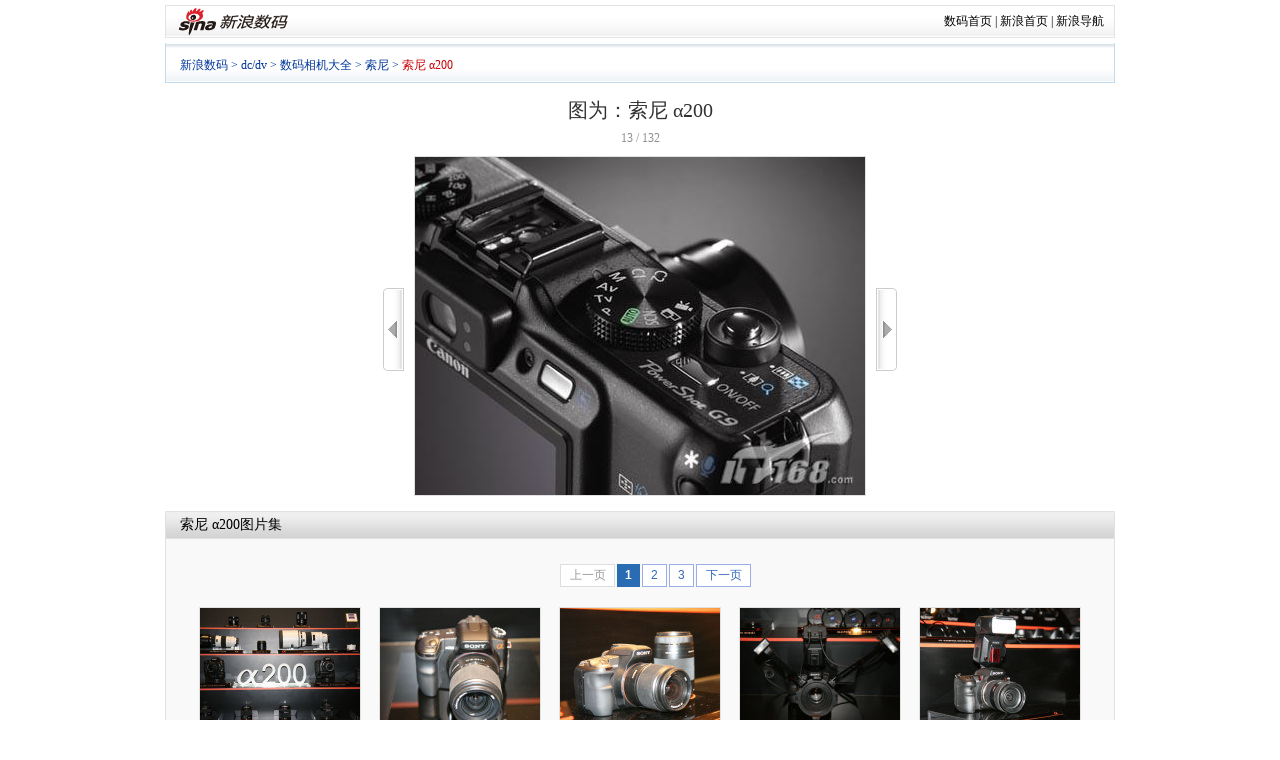

--- FILE ---
content_type: text/html
request_url: http://tech.sina.com.cn/digi/digi_dc/picture/2008-01-08/9999.html
body_size: 16570
content:
<!DOCTYPE html PUBLIC "-//W3C//DTD XHTML 1.0 Transitional//EN" "http://www.w3.org/TR/xhtml1/DTD/xhtml1-transitional.dtd">
<!--[297,9,9999] published at 2011-12-06 19:52:22 from #152 by system-->
<!DOCTYPE html PUBLIC "-//W3C//DTD XHTML 1.0 Transitional//EN" "http://www.w3.org/TR/xhtml1/DTD/xhtml1-transitional.dtd">
<html xmlns="http://www.w3.org/1999/xhtml">
<head>
<meta http-equiv="Content-Type" content="text/html; charset=gb2312" />
<meta http-equiv="X-UA-Compatible" content="IE=EmulateIE7" />
<title>索尼 α200图片_相机_科技时代_新浪网</title>
<meta name="publishid" content="297,9,9999">
<meta name="description" content="数码咨询大全，了解数码产品动态，掌握数码行情，精通数码使用技巧，解答各种数码疑难杂症，察看数码样张。">
<meta name="keywords" content="sina;新浪;数码;评测;DC;DV;MP3;数码相机;数码摄像机;数码音乐;检索;样张;新摄会;数码论坛;中关村报价">
<meta name="publishid" content="297,9,9999">
<link href="http://tech.sina.com.cn/iframe/624/2009/0716/1.css" rel="stylesheet" type="text/css" />
<script type="text/javascript">document.domain="sina.com.cn";</script>
<script type="text/javascript">
function __$__(element) {
	if (arguments.length > 1) {
		for (var i = 0,
		elements = [], length = arguments.length; i < length; i++)
		elements.push(__$__(arguments[i]));
		return elements;
	}
	if (typeof element == "string"){
		return document.getElementById(element);
	}else{
		return element;
	}
}
</script>

</head>
<body><!-- body code begin -->

<!-- SUDA_CODE_START --> 
<script type="text/javascript"> 
//<!--
(function(){var an="V=2.1.16";var ah=window,F=document,s=navigator,W=s.userAgent,ao=ah.screen,j=ah.location.href;var aD="https:"==ah.location.protocol?"https://s":"http://",ay="beacon.sina.com.cn";var N=aD+ay+"/a.gif?",z=aD+ay+"/g.gif?",R=aD+ay+"/f.gif?",ag=aD+ay+"/e.gif?",aB=aD+"beacon.sinauda.com/i.gif?";var aA=F.referrer.toLowerCase();var aa="SINAGLOBAL",Y="FSINAGLOBAL",H="Apache",P="ULV",l="SUP",aE="UOR",E="_s_acc",X="_s_tentry",n=false,az=false,B=(document.domain=="sina.com.cn")?true:false;var o=0;var aG=false,A=false;var al="";var m=16777215,Z=0,C,K=0;var r="",b="",a="";var M=[],S=[],I=[];var u=0;var v=0;var p="";var am=false;var w=false;function O(){var e=document.createElement("iframe");e.src=aD+ay+"/data.html?"+new Date().getTime();e.id="sudaDataFrame";e.style.height="0px";e.style.width="1px";e.style.overflow="hidden";e.frameborder="0";e.scrolling="no";document.getElementsByTagName("head")[0].appendChild(e)}function k(){var e=document.createElement("iframe");e.src=aD+ay+"/ckctl.html";e.id="ckctlFrame";e.style.height="0px";e.style.width="1px";e.style.overflow="hidden";e.frameborder="0";e.scrolling="no";document.getElementsByTagName("head")[0].appendChild(e)}function q(){var e=document.createElement("script");e.src=aD+ay+"/h.js";document.getElementsByTagName("head")[0].appendChild(e)}function h(aH,i){var D=F.getElementsByName(aH);var e=(i>0)?i:0;return(D.length>e)?D[e].content:""}function aF(){var aJ=F.getElementsByName("sudameta");var aR=[];for(var aO=0;aO<aJ.length;aO++){var aK=aJ[aO].content;if(aK){if(aK.indexOf(";")!=-1){var D=aK.split(";");for(var aH=0;aH<D.length;aH++){var aP=aw(D[aH]);if(!aP){continue}aR.push(aP)}}else{aR.push(aK)}}}var aM=F.getElementsByTagName("meta");for(var aO=0,aI=aM.length;aO<aI;aO++){var aN=aM[aO];if(aN.name=="tags"){aR.push("content_tags:"+encodeURI(aN.content))}}var aL=t("vjuids");aR.push("vjuids:"+aL);var e="";var aQ=j.indexOf("#");if(aQ!=-1){e=escape(j.substr(aQ+1));aR.push("hashtag:"+e)}return aR}function V(aK,D,aI,aH){if(aK==""){return""}aH=(aH=="")?"=":aH;D+=aH;var aJ=aK.indexOf(D);if(aJ<0){return""}aJ+=D.length;var i=aK.indexOf(aI,aJ);if(i<aJ){i=aK.length}return aK.substring(aJ,i)}function t(e){if(undefined==e||""==e){return""}return V(F.cookie,e,";","")}function at(aI,e,i,aH){if(e!=null){if((undefined==aH)||(null==aH)){aH="sina.com.cn"}if((undefined==i)||(null==i)||(""==i)){F.cookie=aI+"="+e+";domain="+aH+";path=/"}else{var D=new Date();var aJ=D.getTime();aJ=aJ+86400000*i;D.setTime(aJ);aJ=D.getTime();F.cookie=aI+"="+e+";domain="+aH+";expires="+D.toUTCString()+";path=/"}}}function f(D){try{var i=document.getElementById("sudaDataFrame").contentWindow.storage;return i.get(D)}catch(aH){return false}}function ar(D,aH){try{var i=document.getElementById("sudaDataFrame").contentWindow.storage;i.set(D,aH);return true}catch(aI){return false}}function L(){var aJ=15;var D=window.SUDA.etag;if(!B){return"-"}if(u==0){O();q()}if(D&&D!=undefined){w=true}ls_gid=f(aa);if(ls_gid===false||w==false){return false}else{am=true}if(ls_gid&&ls_gid.length>aJ){at(aa,ls_gid,3650);n=true;return ls_gid}else{if(D&&D.length>aJ){at(aa,D,3650);az=true}var i=0,aI=500;var aH=setInterval((function(){var e=t(aa);if(w){e=D}i+=1;if(i>3){clearInterval(aH)}if(e.length>aJ){clearInterval(aH);ar(aa,e)}}),aI);return w?D:t(aa)}}function U(e,aH,D){var i=e;if(i==null){return false}aH=aH||"click";if((typeof D).toLowerCase()!="function"){return}if(i.attachEvent){i.attachEvent("on"+aH,D)}else{if(i.addEventListener){i.addEventListener(aH,D,false)}else{i["on"+aH]=D}}return true}function af(){if(window.event!=null){return window.event}else{if(window.event){return window.event}var D=arguments.callee.caller;var i;var aH=0;while(D!=null&&aH<40){i=D.arguments[0];if(i&&(i.constructor==Event||i.constructor==MouseEvent||i.constructor==KeyboardEvent)){return i}aH++;D=D.caller}return i}}function g(i){i=i||af();if(!i.target){i.target=i.srcElement;i.pageX=i.x;i.pageY=i.y}if(typeof i.layerX=="undefined"){i.layerX=i.offsetX}if(typeof i.layerY=="undefined"){i.layerY=i.offsetY}return i}function aw(aH){if(typeof aH!=="string"){throw"trim need a string as parameter"}var e=aH.length;var D=0;var i=/(\u3000|\s|\t|\u00A0)/;while(D<e){if(!i.test(aH.charAt(D))){break}D+=1}while(e>D){if(!i.test(aH.charAt(e-1))){break}e-=1}return aH.slice(D,e)}function c(e){return Object.prototype.toString.call(e)==="[object Array]"}function J(aH,aL){var aN=aw(aH).split("&");var aM={};var D=function(i){if(aL){try{return decodeURIComponent(i)}catch(aP){return i}}else{return i}};for(var aJ=0,aK=aN.length;aJ<aK;aJ++){if(aN[aJ]){var aI=aN[aJ].split("=");var e=aI[0];var aO=aI[1];if(aI.length<2){aO=e;e="$nullName"}if(!aM[e]){aM[e]=D(aO)}else{if(c(aM[e])!=true){aM[e]=[aM[e]]}aM[e].push(D(aO))}}}return aM}function ac(D,aI){for(var aH=0,e=D.length;aH<e;aH++){aI(D[aH],aH)}}function ak(i){var e=new RegExp("^http(?:s)?://([^/]+)","im");if(i.match(e)){return i.match(e)[1].toString()}else{return""}}function aj(aO){try{var aL="ABCDEFGHIJKLMNOPQRSTUVWXYZabcdefghijklmnopqrstuvwxyz0123456789+/=";var D="ABCDEFGHIJKLMNOPQRSTUVWXYZabcdefghijklmnopqrstuvwxyz0123456789-_=";var aQ=function(e){var aR="",aS=0;for(;aS<e.length;aS++){aR+="%"+aH(e[aS])}return decodeURIComponent(aR)};var aH=function(e){var i="0"+e.toString(16);return i.length<=2?i:i.substr(1)};var aP=function(aY,aV,aR){if(typeof(aY)=="string"){aY=aY.split("")}var aX=function(a7,a9){for(var a8=0;a8<a7.length;a8++){if(a7[a8]==a9){return a8}}return -1};var aS=[];var a6,a4,a1="";var a5,a3,a0,aZ="";if(aY.length%4!=0){}var e=/[^A-Za-z0-9\+\/\=]/g;var a2=aL.split("");if(aV=="urlsafe"){e=/[^A-Za-z0-9\-_\=]/g;a2=D.split("")}var aU=0;if(aV=="binnary"){a2=[];for(aU=0;aU<=64;aU++){a2[aU]=aU+128}}if(aV!="binnary"&&e.exec(aY.join(""))){return aR=="array"?[]:""}aU=0;do{a5=aX(a2,aY[aU++]);a3=aX(a2,aY[aU++]);a0=aX(a2,aY[aU++]);aZ=aX(a2,aY[aU++]);a6=(a5<<2)|(a3>>4);a4=((a3&15)<<4)|(a0>>2);a1=((a0&3)<<6)|aZ;aS.push(a6);if(a0!=64&&a0!=-1){aS.push(a4)}if(aZ!=64&&aZ!=-1){aS.push(a1)}a6=a4=a1="";a5=a3=a0=aZ=""}while(aU<aY.length);if(aR=="array"){return aS}var aW="",aT=0;for(;aT<aS.lenth;aT++){aW+=String.fromCharCode(aS[aT])}return aW};var aI=[];var aN=aO.substr(0,3);var aK=aO.substr(3);switch(aN){case"v01":for(var aJ=0;aJ<aK.length;aJ+=2){aI.push(parseInt(aK.substr(aJ,2),16))}return decodeURIComponent(aQ(aP(aI,"binnary","array")));break;case"v02":aI=aP(aK,"urlsafe","array");return aQ(aP(aI,"binnary","array"));break;default:return decodeURIComponent(aO)}}catch(aM){return""}}var ap={screenSize:function(){return(m&8388608==8388608)?ao.width+"x"+ao.height:""},colorDepth:function(){return(m&4194304==4194304)?ao.colorDepth:""},appCode:function(){return(m&2097152==2097152)?s.appCodeName:""},appName:function(){return(m&1048576==1048576)?((s.appName.indexOf("Microsoft Internet Explorer")>-1)?"MSIE":s.appName):""},cpu:function(){return(m&524288==524288)?(s.cpuClass||s.oscpu):""},platform:function(){return(m&262144==262144)?(s.platform):""},jsVer:function(){if(m&131072!=131072){return""}var aI,e,aK,D=1,aH=0,i=(s.appName.indexOf("Microsoft Internet Explorer")>-1)?"MSIE":s.appName,aJ=s.appVersion;if("MSIE"==i){e="MSIE";aI=aJ.indexOf(e);if(aI>=0){aK=window.parseInt(aJ.substring(aI+5));if(3<=aK){D=1.1;if(4<=aK){D=1.3}}}}else{if(("Netscape"==i)||("Opera"==i)||("Mozilla"==i)){D=1.3;e="Netscape6";aI=aJ.indexOf(e);if(aI>=0){D=1.5}}}return D},network:function(){if(m&65536!=65536){return""}var i="";i=(s.connection&&s.connection.type)?s.connection.type:i;try{F.body.addBehavior("#default#clientCaps");i=F.body.connectionType}catch(D){i="unkown"}return i},language:function(){return(m&32768==32768)?(s.systemLanguage||s.language):""},timezone:function(){return(m&16384==16384)?(new Date().getTimezoneOffset()/60):""},flashVer:function(){if(m&8192!=8192){return""}var aK=s.plugins,aH,aL,aN;if(aK&&aK.length){for(var aJ in aK){aL=aK[aJ];if(aL.description==null){continue}if(aH!=null){break}aN=aL.description.toLowerCase();if(aN.indexOf("flash")!=-1){aH=aL.version?parseInt(aL.version):aN.match(/\d+/);continue}}}else{if(window.ActiveXObject){for(var aI=10;aI>=2;aI--){try{var D=new ActiveXObject("ShockwaveFlash.ShockwaveFlash."+aI);if(D){aH=aI;break}}catch(aM){}}}else{if(W.indexOf("webtv/2.5")!=-1){aH=3}else{if(W.indexOf("webtv")!=-1){aH=2}}}}return aH},javaEnabled:function(){if(m&4096!=4096){return""}var D=s.plugins,i=s.javaEnabled(),aH,aI;if(i==true){return 1}if(D&&D.length){for(var e in D){aH=D[e];if(aH.description==null){continue}if(i!=null){break}aI=aH.description.toLowerCase();if(aI.indexOf("java plug-in")!=-1){i=parseInt(aH.version);continue}}}else{if(window.ActiveXObject){i=(new ActiveXObject("JavaWebStart.IsInstalled")!=null)}}return i?1:0}};var ad={pageId:function(i){var D=i||r,aK="-9999-0-0-1";if((undefined==D)||(""==D)){try{var aH=h("publishid");if(""!=aH){var aJ=aH.split(",");if(aJ.length>0){if(aJ.length>=3){aK="-9999-0-"+aJ[1]+"-"+aJ[2]}D=aJ[0]}}else{D="0"}}catch(aI){D="0"}D=D+aK}return D},sessionCount:function(){var e=t("_s_upa");if(e==""){e=0}return e},excuteCount:function(){return SUDA.sudaCount},referrer:function(){if(m&2048!=2048){return""}var e=/^[^\?&#]*.swf([\?#])?/;if((aA=="")||(aA.match(e))){var i=V(j,"ref","&","");if(i!=""){return escape(i)}}return escape(aA)},isHomepage:function(){if(m&1024!=1024){return""}var D="";try{F.body.addBehavior("#default#homePage");D=F.body.isHomePage(j)?"Y":"N"}catch(i){D="unkown"}return D},PGLS:function(){return(m&512==512)?h("stencil"):""},ZT:function(){if(m&256!=256){return""}var e=h("subjectid");e.replace(",",".");e.replace(";",",");return escape(e)},mediaType:function(){return(m&128==128)?h("mediaid"):""},domCount:function(){return(m&64==64)?F.getElementsByTagName("*").length:""},iframeCount:function(){return(m&32==32)?F.getElementsByTagName("iframe").length:""}};var av={visitorId:function(){var i=15;var e=t(aa);if(e.length>i&&u==0){return e}else{return}},fvisitorId:function(e){if(!e){var e=t(Y);return e}else{at(Y,e,3650)}},sessionId:function(){var e=t(H);if(""==e){var i=new Date();e=Math.random()*10000000000000+"."+i.getTime()}return e},flashCookie:function(e){if(e){}else{return p}},lastVisit:function(){var D=t(H);var aI=t(P);var aH=aI.split(":");var aJ="",i;if(aH.length>=6){if(D!=aH[4]){i=new Date();var e=new Date(window.parseInt(aH[0]));aH[1]=window.parseInt(aH[1])+1;if(i.getMonth()!=e.getMonth()){aH[2]=1}else{aH[2]=window.parseInt(aH[2])+1}if(((i.getTime()-e.getTime())/86400000)>=7){aH[3]=1}else{if(i.getDay()<e.getDay()){aH[3]=1}else{aH[3]=window.parseInt(aH[3])+1}}aJ=aH[0]+":"+aH[1]+":"+aH[2]+":"+aH[3];aH[5]=aH[0];aH[0]=i.getTime();at(P,aH[0]+":"+aH[1]+":"+aH[2]+":"+aH[3]+":"+D+":"+aH[5],360)}else{aJ=aH[5]+":"+aH[1]+":"+aH[2]+":"+aH[3]}}else{i=new Date();aJ=":1:1:1";at(P,i.getTime()+aJ+":"+D+":",360)}return aJ},userNick:function(){if(al!=""){return al}var D=unescape(t(l));if(D!=""){var i=V(D,"ag","&","");var e=V(D,"user","&","");var aH=V(D,"uid","&","");var aJ=V(D,"sex","&","");var aI=V(D,"dob","&","");al=i+":"+e+":"+aH+":"+aJ+":"+aI;return al}else{return""}},userOrigin:function(){if(m&4!=4){return""}var e=t(aE);var i=e.split(":");if(i.length>=2){return i[0]}else{return""}},advCount:function(){return(m&2==2)?t(E):""},setUOR:function(){var aL=t(aE),aP="",i="",aO="",aI="",aM=j.toLowerCase(),D=F.referrer.toLowerCase();var aQ=/[&|?]c=spr(_[A-Za-z0-9]{1,}){3,}/;var aK=new Date();if(aM.match(aQ)){aO=aM.match(aQ)[0]}else{if(D.match(aQ)){aO=D.match(aQ)[0]}}if(aO!=""){aO=aO.substr(3)+":"+aK.getTime()}if(aL==""){if(t(P)==""){aP=ak(D);i=ak(aM)}at(aE,aP+","+i+","+aO,365)}else{var aJ=0,aN=aL.split(",");if(aN.length>=1){aP=aN[0]}if(aN.length>=2){i=aN[1]}if(aN.length>=3){aI=aN[2]}if(aO!=""){aJ=1}else{var aH=aI.split(":");if(aH.length>=2){var e=new Date(window.parseInt(aH[1]));if(e.getTime()<(aK.getTime()-86400000*30)){aJ=1}}}if(aJ){at(aE,aP+","+i+","+aO,365)}}},setAEC:function(e){if(""==e){return}var i=t(E);if(i.indexOf(e+",")<0){i=i+e+","}at(E,i,7)},ssoInfo:function(){var D=unescape(aj(t("sso_info")));if(D!=""){if(D.indexOf("uid=")!=-1){var i=V(D,"uid","&","");return escape("uid:"+i)}else{var e=V(D,"u","&","");return escape("u:"+unescape(e))}}else{return""}},subp:function(){return t("SUBP")}};var ai={CI:function(){var e=["sz:"+ap.screenSize(),"dp:"+ap.colorDepth(),"ac:"+ap.appCode(),"an:"+ap.appName(),"cpu:"+ap.cpu(),"pf:"+ap.platform(),"jv:"+ap.jsVer(),"ct:"+ap.network(),"lg:"+ap.language(),"tz:"+ap.timezone(),"fv:"+ap.flashVer(),"ja:"+ap.javaEnabled()];return"CI="+e.join("|")},PI:function(e){var i=["pid:"+ad.pageId(e),"st:"+ad.sessionCount(),"et:"+ad.excuteCount(),"ref:"+ad.referrer(),"hp:"+ad.isHomepage(),"PGLS:"+ad.PGLS(),"ZT:"+ad.ZT(),"MT:"+ad.mediaType(),"keys:","dom:"+ad.domCount(),"ifr:"+ad.iframeCount()];return"PI="+i.join("|")},UI:function(){var e=["vid:"+av.visitorId(),"sid:"+av.sessionId(),"lv:"+av.lastVisit(),"un:"+av.userNick(),"uo:"+av.userOrigin(),"ae:"+av.advCount(),"lu:"+av.fvisitorId(),"si:"+av.ssoInfo(),"rs:"+(n?1:0),"dm:"+(B?1:0),"su:"+av.subp()];return"UI="+e.join("|")},EX:function(i,e){if(m&1!=1){return""}i=(null!=i)?i||"":b;e=(null!=e)?e||"":a;return"EX=ex1:"+i+"|ex2:"+e},MT:function(){return"MT="+aF().join("|")},V:function(){return an},R:function(){return"gUid_"+new Date().getTime()}};function ax(){var aK="-",aH=F.referrer.toLowerCase(),D=j.toLowerCase();if(""==t(X)){if(""!=aH){aK=ak(aH)}at(X,aK,"","weibo.com")}var aI=/weibo.com\/reg.php/;if(D.match(aI)){var aJ=V(unescape(D),"sharehost","&","");var i=V(unescape(D),"appkey","&","");if(""!=aJ){at(X,aJ,"","weibo.com")}at("appkey",i,"","weibo.com")}}function d(e,i){G(e,i)}function G(i,D){D=D||{};var e=new Image(),aH;if(D&&D.callback&&typeof D.callback=="function"){e.onload=function(){clearTimeout(aH);aH=null;D.callback(true)}}SUDA.img=e;e.src=i;aH=setTimeout(function(){if(D&&D.callback&&typeof D.callback=="function"){D.callback(false);e.onload=null}},D.timeout||2000)}function x(e,aH,D,aI){SUDA.sudaCount++;if(!av.visitorId()&&!L()){if(u<3){u++;setTimeout(x,500);return}}var i=N+[ai.V(),ai.CI(),ai.PI(e),ai.UI(),ai.MT(),ai.EX(aH,D),ai.R()].join("&");G(i,aI)}function y(e,D,i){if(aG||A){return}if(SUDA.sudaCount!=0){return}x(e,D,i)}function ab(e,aH){if((""==e)||(undefined==e)){return}av.setAEC(e);if(0==aH){return}var D="AcTrack||"+t(aa)+"||"+t(H)+"||"+av.userNick()+"||"+e+"||";var i=ag+D+"&gUid_"+new Date().getTime();d(i)}function aq(aI,e,i,aJ){aJ=aJ||{};if(!i){i=""}else{i=escape(i)}var aH="UATrack||"+t(aa)+"||"+t(H)+"||"+av.userNick()+"||"+aI+"||"+e+"||"+ad.referrer()+"||"+i+"||"+(aJ.realUrl||"")+"||"+(aJ.ext||"");var D=ag+aH+"&gUid_"+new Date().getTime();d(D,aJ)}function aC(aK){var i=g(aK);var aI=i.target;var aH="",aL="",D="";var aJ;if(aI!=null&&aI.getAttribute&&(!aI.getAttribute("suda-uatrack")&&!aI.getAttribute("suda-actrack")&&!aI.getAttribute("suda-data"))){while(aI!=null&&aI.getAttribute&&(!!aI.getAttribute("suda-uatrack")||!!aI.getAttribute("suda-actrack")||!!aI.getAttribute("suda-data"))==false){if(aI==F.body){return}aI=aI.parentNode}}if(aI==null||aI.getAttribute==null){return}aH=aI.getAttribute("suda-actrack")||"";aL=aI.getAttribute("suda-uatrack")||aI.getAttribute("suda-data")||"";sudaUrls=aI.getAttribute("suda-urls")||"";if(aL){aJ=J(aL);if(aI.tagName.toLowerCase()=="a"){D=aI.href}opts={};opts.ext=(aJ.ext||"");aJ.key&&SUDA.uaTrack&&SUDA.uaTrack(aJ.key,aJ.value||aJ.key,D,opts)}if(aH){aJ=J(aH);aJ.key&&SUDA.acTrack&&SUDA.acTrack(aJ.key,aJ.value||aJ.key)}}if(window.SUDA&&Object.prototype.toString.call(window.SUDA)==="[object Array]"){for(var Q=0,ae=SUDA.length;Q<ae;Q++){switch(SUDA[Q][0]){case"setGatherType":m=SUDA[Q][1];break;case"setGatherInfo":r=SUDA[Q][1]||r;b=SUDA[Q][2]||b;a=SUDA[Q][3]||a;break;case"setPerformance":Z=SUDA[Q][1];break;case"setPerformanceFilter":C=SUDA[Q][1];break;case"setPerformanceInterval":K=SUDA[Q][1]*1||0;K=isNaN(K)?0:K;break;case"setGatherMore":M.push(SUDA[Q].slice(1));break;case"acTrack":S.push(SUDA[Q].slice(1));break;case"uaTrack":I.push(SUDA[Q].slice(1));break}}}aG=(function(D,i){if(ah.top==ah){return false}else{try{if(F.body.clientHeight==0){return false}return((F.body.clientHeight>=D)&&(F.body.clientWidth>=i))?false:true}catch(aH){return true}}})(320,240);A=(function(){return false})();av.setUOR();var au=av.sessionId();window.SUDA=window.SUDA||[];SUDA.sudaCount=SUDA.sudaCount||0;SUDA.log=function(){x.apply(null,arguments)};SUDA.acTrack=function(){ab.apply(null,arguments)};SUDA.uaTrack=function(){aq.apply(null,arguments)};U(F.body,"click",aC);window.GB_SUDA=SUDA;GB_SUDA._S_pSt=function(){};GB_SUDA._S_acTrack=function(){ab.apply(null,arguments)};GB_SUDA._S_uaTrack=function(){aq.apply(null,arguments)};window._S_pSt=function(){};window._S_acTrack=function(){ab.apply(null,arguments)};window._S_uaTrack=function(){aq.apply(null,arguments)};window._S_PID_="";if(!window.SUDA.disableClickstream){y()}try{k()}catch(T){}})();
//-->
</script> 
<noScript> 
<div style='position:absolute;top:0;left:0;width:0;height:0;visibility:hidden'><img width=0 height=0 src='//beacon.sina.com.cn/a.gif?noScript' border='0' alt='' /></div> 
</noScript> 
<!-- SUDA_CODE_END -->

<!-- SSO_GETCOOKIE_START -->
<script type="text/javascript">var sinaSSOManager=sinaSSOManager||{};sinaSSOManager.getSinaCookie=function(){function dc(u){if(u==undefined){return""}var decoded=decodeURIComponent(u);return decoded=="null"?"":decoded}function ps(str){var arr=str.split("&");var arrtmp;var arrResult={};for(var i=0;i<arr.length;i++){arrtmp=arr[i].split("=");arrResult[arrtmp[0]]=dc(arrtmp[1])}return arrResult}function gC(name){var Res=eval("/"+name+"=([^;]+)/").exec(document.cookie);return Res==null?null:Res[1]}var sup=dc(gC("SUP"));if(!sup){sup=dc(gC("SUR"))}if(!sup){return null}return ps(sup)};</script>
<!-- SSO_GETCOOKIE_END -->

<script type="text/javascript">new function(r,s,t){this.a=function(n,t,e){if(window.addEventListener){n.addEventListener(t,e,false);}else if(window.attachEvent){n.attachEvent("on"+t,e);}};this.b=function(f){var t=this;return function(){return f.apply(t,arguments);};};this.c=function(){var f=document.getElementsByTagName("form");for(var i=0;i<f.length;i++){var o=f[i].action;if(this.r.test(o)){f[i].action=o.replace(this.r,this.s);}}};this.r=r;this.s=s;this.d=setInterval(this.b(this.c),t);this.a(window,"load",this.b(function(){this.c();clearInterval(this.d);}));}(/http:\/\/www\.google\.c(om|n)\/search/, "http://keyword.sina.com.cn/searchword.php", 250);</script>
<!-- body code end -->

<div id="wrap">
	<!-- 标准二级导航_科技 begin -->
	<!-- 标准二级导航_数码 begin -->
<style type="text/css">
.secondaryHeader{height:33px;overflow:hidden;background:url(http://i2.sinaimg.cn/dy/images/header/2008/standardl2nav_bg.gif) repeat-x #fff;color:#000;font-size:12px;font-weight:100;margin-bottom:5px;}
.secondaryHeader a,.secondaryHeader a:visited{color:#000;text-decoration:none;}
.secondaryHeader a:hover,.secondaryHeader a:active{color:#c00;text-decoration:underline;}
.sHBorder{border:1px #e3e3e3 solid;padding:0 10px 0 12px;overflow:hidden;zoom:1;}
.sHLogo{float:left;height:31px;line-height:31px;overflow:hidden;}
.sHLogo span{display:block;float:left;display:table-cell;vertical-align:middle;*display:block;*font-size:27px;*font-family:Arial;height:31px;}
.sHLogo span img{vertical-align:middle;}
.sHLinks{float:right;line-height:31px;}
</style>
<div class="secondaryHeader">
	<div class="sHBorder">
		<div class="sHLogo"><span><a href="http://digi.sina.com.cn/"><img src="http://i1.sinaimg.cn/dy/images/header/2009/standardl2nav_sina_new.gif" alt="新浪网" /></a><a href="http://digi.sina.com.cn/"><img src="http://i1.sinaimg.cn/dy/images/header/2009/standardl2nav_digi.gif" alt="新浪数码" /></a></span></div>
		<div class="sHLinks"><a href="http://digi.sina.com.cn/">数码首页</a>&nbsp;|&nbsp;<a href="http://www.sina.com.cn/">新浪首页</a>&nbsp;|&nbsp;<a href="http://news.sina.com.cn/guide/">新浪导航</a></div>
	</div>
</div>
<!-- 标准二级导航_数码 end -->
	<!-- 标准二级导航_科技 end -->
	<!-- 导航 begin-->

	<!-- Tech Nav begin -->
	<style type="text/css">
	.Sup_new {background:transparent url(http://i1.sinaimg.cn/cj/deco/2008/0226/images/fina_mj_003.gif) no-repeat scroll 100% -50px;display:block;float:left;padding-right:8px;}
	</style>

	<!-- SeaNav begin -->
	<div class="SeaNav">
		<div class="NavText"> <a href="http://digi.sina.com.cn" target="_blank">新浪数码</a> &gt; <a href="http://tech.sina.com.cn/digital/index.shtml" target="_blank">dc/dv</a> &gt; <a href="http://tech.sina.com.cn/digi/digi_dc/manufactor/manu_list.shtml" target="_blank">数码相机大全</a> &gt; <a href="http://tech.sina.com.cn/digi/digi_dc/manufactor/2004-10-26/167.html" target="_blank">索尼</a> &gt; <a href="/digi/digi_dc/document/2008-01-08/50251.html" target="_blank"><font style="color:#CA0306;">索尼 α200</font></a></div>

	</div>
	<!-- SeaNav end -->

	<!--导航 end-->
	<div class="Nav_Path"></div>
	<!-- PartA begin -->
	<div class="PartA" style="background:none">
		<div class="PA_bg" style="background:none">
			<div class="P_Left" style="float:none; width:auto;">
				<!-- Left begin -->
				<div class="MainPic" id="MainPic" style="width:950px; text-align:center;position:relative">
				<div id="t_pic_waitting"><img src="http://i1.sinaimg.cn/book/vipbook/progress.gif"/><span> 正在加载。。。。</span></div>
					<h1 id="PicTitle">图为：索尼 α200</h1>
					<div class="M_Info">
						<!-- StatusNum -->
						<div id="StatusNum" style="float:none;padding-left:0;width:auto">0/0</div>
						<!-- StatusNum -->
					</div>
					<table cellspacing="0" class="MainFrame">
						<tr>
							<td class="rowLeft" id="rowLeft" style="padding-bottom:0;display:none;"><div id="picArrLeft" onmouseover="this.className='on'" onmouseout="this.className=''" onclick="document.getElementById('t_pic_waitting').style.display='block'" title="上一张"><a href="uri">&lt;&lt;</a></div></td>
							<td class="rowMiddle" style="padding-top:0"><div id="BigPicBox">
									<div id="BigPic"></div>
									<div class="PicTxtCont" id="PicMemo">
										<a href="/digi/digi_dc/picture/2008-01-08/9998.html" title="点击查看：索尼 α200 下一张清晰大图" onclick="document.getElementById('t_pic_waitting').style.display='block'"><img src="http://i3.sinaimg.cn/IT/digi/digi_dc/picture/2008-01-08/U803P297T9D9999F91DT20080108120920_max700.jpg" alt="点击查看：索尼 α200 下一张清晰大图" style="border:1px solid #E1E1E1" /></a>
									</div>
								</div></td>
							<td class="rowRight" id="rowRight" style="padding-bottom:0;display:none;"><div id="picArrRight" onmouseover="this.className='on'" onmouseout="this.className=''" onclick="document.getElementById('t_pic_waitting').style.display='block'" title="下一张"><a href="uri">&gt;&gt;</a></div></td>
						</tr>

					</table>
				</div>
				<!-- 图片列表 begin -->

				<div style="height:26px; overflow:hidden; background:url(http://i3.sinaimg.cn/dy/home/090605/news_mj_001.png) repeat-x 0 -1201px; border:1px #e1e1e1 solid; border-bottom:none;">
					<h2 style="line-height:26px; padding:0 0 0 14px; font-size:14px; font-weight:normal;"><span class="medelnameshow"><a href="/digi/digi_dc/document/2008-01-08/50251.html" target="_blank">索尼 α200</a></span>图片集</h2>
				</div>
				<div class="blk_01">
					<div class="w589">
						<div class="ImgList" id="ImgList">
							<!-- 分页 begin -->
							<div class="pb">
								<table cellspacing=0 style="margin:0 auto;margin-top:20px;margin-bottom:10px;" align="center">
									<tr>
										<td>
										<div class='pagebox' id='_function_code_page_1'> <span class='pagebox_pre_nolink'>上一页</span> <span class='pagebox_num_nonce'>1</span> <span class='pagebox_num'><a href='#'>2</a></span> <span class='pagebox_next'><a href='#'>下一页</a></span> </div>
										</td>
									</tr>
								</table>
							</div>
							<!-- 分页 end -->
							<div style="" id="ImgList_1">
	<span onmouseout="_pmouseout(this)" onmouseover="_pmouseover(this)" class="Pic">		<table cellspacing="0">									
			<tbody>										
				<tr>											
					<td width="160" height="120" align="center">
						<a href="/digi/digi_dc/picture/2008-01-08/10011.html"><img src="http://i1.sinaimg.cn/IT/digi/digi_dc/picture/2008-01-08/U803P297T9D10011F91DT20080108125459_w160_h120.jpg" alt="索尼 α200"/></a>
					</td>										
				</tr>									
			</tbody>							
		</table>							
	</span>

	<span onmouseout="_pmouseout(this)" onmouseover="_pmouseover(this)" class="Pic">		<table cellspacing="0">									
			<tbody>										
				<tr>											
					<td width="160" height="120" align="center">
						<a href="/digi/digi_dc/picture/2008-01-08/10010.html"><img src="http://i3.sinaimg.cn/IT/digi/digi_dc/picture/2008-01-08/U803P297T9D10010F91DT20080108125458_w160_h120.jpg" alt="索尼 α200"/></a>
					</td>										
				</tr>									
			</tbody>							
		</table>							
	</span>

	<span onmouseout="_pmouseout(this)" onmouseover="_pmouseover(this)" class="Pic">		<table cellspacing="0">									
			<tbody>										
				<tr>											
					<td width="160" height="120" align="center">
						<a href="/digi/digi_dc/picture/2008-01-08/10009.html"><img src="http://i1.sinaimg.cn/IT/digi/digi_dc/picture/2008-01-08/U803P297T9D10009F91DT20080108125456_w160_h120.jpg" alt="索尼 α200"/></a>
					</td>										
				</tr>									
			</tbody>							
		</table>							
	</span>

	<span onmouseout="_pmouseout(this)" onmouseover="_pmouseover(this)" class="Pic">		<table cellspacing="0">									
			<tbody>										
				<tr>											
					<td width="160" height="120" align="center">
						<a href="/digi/digi_dc/picture/2008-01-08/10008.html"><img src="http://i2.sinaimg.cn/IT/digi/digi_dc/picture/2008-01-08/U803P297T9D10008F91DT20080108125454_w160_h120.jpg" alt="索尼 α200"/></a>
					</td>										
				</tr>									
			</tbody>							
		</table>							
	</span>

	<span onmouseout="_pmouseout(this)" onmouseover="_pmouseover(this)" class="Pic">		<table cellspacing="0">									
			<tbody>										
				<tr>											
					<td width="160" height="120" align="center">
						<a href="/digi/digi_dc/picture/2008-01-08/10007.html"><img src="http://i3.sinaimg.cn/IT/digi/digi_dc/picture/2008-01-08/U803P297T9D10007F91DT20080108125452_w160_h120.jpg" alt="索尼 α200"/></a>
					</td>										
				</tr>									
			</tbody>							
		</table>							
	</span>

	<span onmouseout="_pmouseout(this)" onmouseover="_pmouseover(this)" class="Pic">		<table cellspacing="0">									
			<tbody>										
				<tr>											
					<td width="160" height="120" align="center">
						<a href="/digi/digi_dc/picture/2008-01-08/10006.html"><img src="http://i3.sinaimg.cn/IT/digi/digi_dc/picture/2008-01-08/U803P297T9D10006F91DT20080108125439_w160_h120.jpg" alt="索尼 α200"/></a>
					</td>										
				</tr>									
			</tbody>							
		</table>							
	</span>

	<span onmouseout="_pmouseout(this)" onmouseover="_pmouseover(this)" class="Pic">		<table cellspacing="0">									
			<tbody>										
				<tr>											
					<td width="160" height="120" align="center">
						<a href="/digi/digi_dc/picture/2008-01-08/10005.html"><img src="http://i0.sinaimg.cn/IT/digi/digi_dc/picture/2008-01-08/U803P297T9D10005F91DT20080108125437_w160_h120.jpg" alt="索尼 α200"/></a>
					</td>										
				</tr>									
			</tbody>							
		</table>							
	</span>

	<span onmouseout="_pmouseout(this)" onmouseover="_pmouseover(this)" class="Pic">		<table cellspacing="0">									
			<tbody>										
				<tr>											
					<td width="160" height="120" align="center">
						<a href="/digi/digi_dc/picture/2008-01-08/10004.html"><img src="http://i2.sinaimg.cn/IT/digi/digi_dc/picture/2008-01-08/U803P297T9D10004F91DT20080108125436_w160_h120.jpg" alt="索尼 α200"/></a>
					</td>										
				</tr>									
			</tbody>							
		</table>							
	</span>

	<span onmouseout="_pmouseout(this)" onmouseover="_pmouseover(this)" class="Pic">		<table cellspacing="0">									
			<tbody>										
				<tr>											
					<td width="160" height="120" align="center">
						<a href="/digi/digi_dc/picture/2008-01-08/10003.html"><img src="http://i3.sinaimg.cn/IT/digi/digi_dc/picture/2008-01-08/U803P297T9D10003F91DT20080108125434_w160_h120.jpg" alt="索尼 α200"/></a>
					</td>										
				</tr>									
			</tbody>							
		</table>							
	</span>

	<span onmouseout="_pmouseout(this)" onmouseover="_pmouseover(this)" class="Pic">		<table cellspacing="0">									
			<tbody>										
				<tr>											
					<td width="160" height="120" align="center">
						<a href="/digi/digi_dc/picture/2008-01-08/10002.html"><img src="http://i3.sinaimg.cn/IT/digi/digi_dc/picture/2008-01-08/U803P297T9D10002F91DT20080108120935_w160_h120.jpg" alt="索尼 α200"/></a>
					</td>										
				</tr>									
			</tbody>							
		</table>							
	</span>

	<span onmouseout="_pmouseout(this)" onmouseover="_pmouseover(this)" class="Pic">		<table cellspacing="0">									
			<tbody>										
				<tr>											
					<td width="160" height="120" align="center">
						<a href="/digi/digi_dc/picture/2008-01-08/10001.html"><img src="http://i0.sinaimg.cn/IT/digi/digi_dc/picture/2008-01-08/U803P297T9D10001F91DT20080108120933_w160_h120.jpg" alt="索尼 α200"/></a>
					</td>										
				</tr>									
			</tbody>							
		</table>							
	</span>

	<span onmouseout="_pmouseout(this)" onmouseover="_pmouseover(this)" class="Pic">		<table cellspacing="0">									
			<tbody>										
				<tr>											
					<td width="160" height="120" align="center">
						<a href="/digi/digi_dc/picture/2008-01-08/10000.html"><img src="http://i1.sinaimg.cn/IT/digi/digi_dc/picture/2008-01-08/U803P297T9D10000F91DT20080108120931_w160_h120.jpg" alt="索尼 α200"/></a>
					</td>										
				</tr>									
			</tbody>							
		</table>							
	</span>

	<span onmouseout="_pmouseout(this)" onmouseover="_pmouseover(this)" class="Pic selected">		<table cellspacing="0">									
			<tbody>										
				<tr>											
					<td width="160" height="120" align="center">
						<a href="/digi/digi_dc/picture/2008-01-08/9999.html"><img src="http://i2.sinaimg.cn/IT/digi/digi_dc/picture/2008-01-08/U803P297T9D9999F91DT20080108120920_w160_h120.jpg" alt="索尼 α200"/></a>
					</td>										
				</tr>									
			</tbody>							
		</table>							
	</span>

	<span onmouseout="_pmouseout(this)" onmouseover="_pmouseover(this)" class="Pic">		<table cellspacing="0">									
			<tbody>										
				<tr>											
					<td width="160" height="120" align="center">
						<a href="/digi/digi_dc/picture/2008-01-08/9998.html"><img src="http://i1.sinaimg.cn/IT/digi/digi_dc/picture/2008-01-08/U803P297T9D9998F91DT20080108120919_w160_h120.jpg" alt="索尼 α200"/></a>
					</td>										
				</tr>									
			</tbody>							
		</table>							
	</span>

	<span onmouseout="_pmouseout(this)" onmouseover="_pmouseover(this)" class="Pic">		<table cellspacing="0">									
			<tbody>										
				<tr>											
					<td width="160" height="120" align="center">
						<a href="/digi/digi_dc/picture/2008-01-08/9997.html"><img src="http://i2.sinaimg.cn/IT/digi/digi_dc/picture/2008-01-08/U803P297T9D9997F91DT20080108120917_w160_h120.jpg" alt="索尼 α200"/></a>
					</td>										
				</tr>									
			</tbody>							
		</table>							
	</span>

	<span onmouseout="_pmouseout(this)" onmouseover="_pmouseover(this)" class="Pic">		<table cellspacing="0">									
			<tbody>										
				<tr>											
					<td width="160" height="120" align="center">
						<a href="/digi/digi_dc/picture/2008-01-08/9996.html"><img src="http://i3.sinaimg.cn/IT/digi/digi_dc/picture/2008-01-08/U803P297T9D9996F91DT20080108120915_w160_h120.jpg" alt="索尼 α200"/></a>
					</td>										
				</tr>									
			</tbody>							
		</table>							
	</span>

	<span onmouseout="_pmouseout(this)" onmouseover="_pmouseover(this)" class="Pic">		<table cellspacing="0">									
			<tbody>										
				<tr>											
					<td width="160" height="120" align="center">
						<a href="/digi/digi_dc/picture/2008-01-08/9995.html"><img src="http://i0.sinaimg.cn/IT/digi/digi_dc/picture/2008-01-08/U803P297T9D9995F91DT20080108120913_w160_h120.jpg" alt="索尼 α200"/></a>
					</td>										
				</tr>									
			</tbody>							
		</table>							
	</span>

	<span onmouseout="_pmouseout(this)" onmouseover="_pmouseover(this)" class="Pic">		<table cellspacing="0">									
			<tbody>										
				<tr>											
					<td width="160" height="120" align="center">
						<a href="/digi/digi_dc/picture/2008-01-08/9994.html"><img src="http://i2.sinaimg.cn/IT/digi/digi_dc/picture/2008-01-08/U803P297T9D9994F91DT20080108120912_w160_h120.jpg" alt="索尼 α200"/></a>
					</td>										
				</tr>									
			</tbody>							
		</table>							
	</span>

	<span onmouseout="_pmouseout(this)" onmouseover="_pmouseover(this)" class="Pic">		<table cellspacing="0">									
			<tbody>										
				<tr>											
					<td width="160" height="120" align="center">
						<a href="/digi/digi_dc/picture/2008-01-08/9993.html"><img src="http://i3.sinaimg.cn/IT/digi/digi_dc/picture/2008-01-08/U803P297T9D9993F91DT20080108120910_w160_h120.jpg" alt="索尼 α200"/></a>
					</td>										
				</tr>									
			</tbody>							
		</table>							
	</span>

	<span onmouseout="_pmouseout(this)" onmouseover="_pmouseover(this)" class="Pic">		<table cellspacing="0">									
			<tbody>										
				<tr>											
					<td width="160" height="120" align="center">
						<a href="/digi/digi_dc/picture/2008-01-08/9992.html"><img src="http://i1.sinaimg.cn/IT/digi/digi_dc/picture/2008-01-08/U803P297T9D9992F91DT20080108120908_w160_h120.jpg" alt="索尼 α200"/></a>
					</td>										
				</tr>									
			</tbody>							
		</table>							
	</span>

	<span onmouseout="_pmouseout(this)" onmouseover="_pmouseover(this)" class="Pic">		<table cellspacing="0">									
			<tbody>										
				<tr>											
					<td width="160" height="120" align="center">
						<a href="/digi/digi_dc/picture/2008-01-08/9991.html"><img src="http://i3.sinaimg.cn/IT/digi/digi_dc/picture/2008-01-08/U803P297T9D9991F91DT20080108120907_w160_h120.jpg" alt="索尼 α200"/></a>
					</td>										
				</tr>									
			</tbody>							
		</table>							
	</span>

	<span onmouseout="_pmouseout(this)" onmouseover="_pmouseover(this)" class="Pic">		<table cellspacing="0">									
			<tbody>										
				<tr>											
					<td width="160" height="120" align="center">
						<a href="/digi/digi_dc/picture/2008-01-08/9990.html"><img src="http://i0.sinaimg.cn/IT/digi/digi_dc/picture/2008-01-08/U803P297T9D9990F91DT20080108120905_w160_h120.jpg" alt="索尼 α200"/></a>
					</td>										
				</tr>									
			</tbody>							
		</table>							
	</span>

	<span onmouseout="_pmouseout(this)" onmouseover="_pmouseover(this)" class="Pic">		<table cellspacing="0">									
			<tbody>										
				<tr>											
					<td width="160" height="120" align="center">
						<a href="/digi/digi_dc/picture/2008-01-08/9989.html"><img src="http://i3.sinaimg.cn/IT/digi/digi_dc/picture/2008-01-08/U803P297T9D9989F91DT20080108115526_w160_h120.jpg" alt="索尼 α200"/></a>
					</td>										
				</tr>									
			</tbody>							
		</table>							
	</span>

	<span onmouseout="_pmouseout(this)" onmouseover="_pmouseover(this)" class="Pic">		<table cellspacing="0">									
			<tbody>										
				<tr>											
					<td width="160" height="120" align="center">
						<a href="/digi/digi_dc/picture/2008-01-08/9988.html"><img src="http://i1.sinaimg.cn/IT/digi/digi_dc/picture/2008-01-08/U803P297T9D9988F91DT20080108115525_w160_h120.jpg" alt="索尼 α200"/></a>
					</td>										
				</tr>									
			</tbody>							
		</table>							
	</span>

	<span onmouseout="_pmouseout(this)" onmouseover="_pmouseover(this)" class="Pic">		<table cellspacing="0">									
			<tbody>										
				<tr>											
					<td width="160" height="120" align="center">
						<a href="/digi/digi_dc/picture/2008-01-08/9987.html"><img src="http://i2.sinaimg.cn/IT/digi/digi_dc/picture/2008-01-08/U803P297T9D9987F91DT20080108115523_w160_h120.jpg" alt="索尼 α200"/></a>
					</td>										
				</tr>									
			</tbody>							
		</table>							
	</span>

	<span onmouseout="_pmouseout(this)" onmouseover="_pmouseover(this)" class="Pic">		<table cellspacing="0">									
			<tbody>										
				<tr>											
					<td width="160" height="120" align="center">
						<a href="/digi/digi_dc/picture/2008-01-08/9986.html"><img src="http://i3.sinaimg.cn/IT/digi/digi_dc/picture/2008-01-08/U803P297T9D9986F91DT20080108115521_w160_h120.jpg" alt="索尼 α200"/></a>
					</td>										
				</tr>									
			</tbody>							
		</table>							
	</span>

	<span onmouseout="_pmouseout(this)" onmouseover="_pmouseover(this)" class="Pic">		<table cellspacing="0">									
			<tbody>										
				<tr>											
					<td width="160" height="120" align="center">
						<a href="/digi/digi_dc/picture/2008-01-08/9985.html"><img src="http://i1.sinaimg.cn/IT/digi/digi_dc/picture/2008-01-08/U803P297T9D9985F91DT20080108115520_w160_h120.jpg" alt="索尼 α200"/></a>
					</td>										
				</tr>									
			</tbody>							
		</table>							
	</span>

	<span onmouseout="_pmouseout(this)" onmouseover="_pmouseover(this)" class="Pic">		<table cellspacing="0">									
			<tbody>										
				<tr>											
					<td width="160" height="120" align="center">
						<a href="/digi/digi_dc/picture/2008-01-08/9984.html"><img src="http://i3.sinaimg.cn/IT/digi/digi_dc/picture/2008-01-08/U803P297T9D9984F91DT20080108115518_w160_h120.jpg" alt="索尼 α200"/></a>
					</td>										
				</tr>									
			</tbody>							
		</table>							
	</span>

	<span onmouseout="_pmouseout(this)" onmouseover="_pmouseover(this)" class="Pic">		<table cellspacing="0">									
			<tbody>										
				<tr>											
					<td width="160" height="120" align="center">
						<a href="/digi/digi_dc/picture/2008-01-08/9983.html"><img src="http://i0.sinaimg.cn/IT/digi/digi_dc/picture/2008-01-08/U803P297T9D9983F91DT20080108115516_w160_h120.jpg" alt="索尼 α200"/></a>
					</td>										
				</tr>									
			</tbody>							
		</table>							
	</span>

	<span onmouseout="_pmouseout(this)" onmouseover="_pmouseover(this)" class="Pic">		<table cellspacing="0">									
			<tbody>										
				<tr>											
					<td width="160" height="120" align="center">
						<a href="/digi/digi_dc/picture/2008-01-08/9982.html"><img src="http://i2.sinaimg.cn/IT/digi/digi_dc/picture/2008-01-08/U803P297T9D9982F91DT20080108115515_w160_h120.jpg" alt="索尼 α200"/></a>
					</td>										
				</tr>									
			</tbody>							
		</table>							
	</span>

	<span onmouseout="_pmouseout(this)" onmouseover="_pmouseover(this)" class="Pic">		<table cellspacing="0">									
			<tbody>										
				<tr>											
					<td width="160" height="120" align="center">
						<a href="/digi/digi_dc/picture/2008-01-08/9981.html"><img src="http://i3.sinaimg.cn/IT/digi/digi_dc/picture/2008-01-08/U803P297T9D9981F91DT20080108115513_w160_h120.jpg" alt="索尼 α200"/></a>
					</td>										
				</tr>									
			</tbody>							
		</table>							
	</span>

	<span onmouseout="_pmouseout(this)" onmouseover="_pmouseover(this)" class="Pic">		<table cellspacing="0">									
			<tbody>										
				<tr>											
					<td width="160" height="120" align="center">
						<a href="/digi/digi_dc/picture/2008-01-08/9980.html"><img src="http://i0.sinaimg.cn/IT/digi/digi_dc/picture/2008-01-08/U803P297T9D9980F91DT20080108115511_w160_h120.jpg" alt="索尼 α200"/></a>
					</td>										
				</tr>									
			</tbody>							
		</table>							
	</span>

	<span onmouseout="_pmouseout(this)" onmouseover="_pmouseover(this)" class="Pic">		<table cellspacing="0">									
			<tbody>										
				<tr>											
					<td width="160" height="120" align="center">
						<a href="/digi/digi_dc/picture/2008-01-08/9979.html"><img src="http://i3.sinaimg.cn/IT/digi/digi_dc/picture/2008-01-08/U803P297T9D9979F91DT20080108115509_w160_h120.jpg" alt="索尼 α200"/></a>
					</td>										
				</tr>									
			</tbody>							
		</table>							
	</span>

	<span onmouseout="_pmouseout(this)" onmouseover="_pmouseover(this)" class="Pic">		<table cellspacing="0">									
			<tbody>										
				<tr>											
					<td width="160" height="120" align="center">
						<a href="/digi/digi_dc/picture/2008-01-08/9978.html"><img src="http://i0.sinaimg.cn/IT/digi/digi_dc/picture/2008-01-08/U803P297T9D9978F91DT20080108115507_w160_h120.jpg" alt="索尼 α200"/></a>
					</td>										
				</tr>									
			</tbody>							
		</table>							
	</span>

	<span onmouseout="_pmouseout(this)" onmouseover="_pmouseover(this)" class="Pic">		<table cellspacing="0">									
			<tbody>										
				<tr>											
					<td width="160" height="120" align="center">
						<a href="/digi/digi_dc/picture/2008-01-08/9977.html"><img src="http://i2.sinaimg.cn/IT/digi/digi_dc/picture/2008-01-08/U803P297T9D9977F91DT20080108115506_w160_h120.jpg" alt="索尼 α200"/></a>
					</td>										
				</tr>									
			</tbody>							
		</table>							
	</span>

	<span onmouseout="_pmouseout(this)" onmouseover="_pmouseover(this)" class="Pic">		<table cellspacing="0">									
			<tbody>										
				<tr>											
					<td width="160" height="120" align="center">
						<a href="/digi/digi_dc/picture/2008-01-08/9976.html"><img src="http://i3.sinaimg.cn/IT/digi/digi_dc/picture/2008-01-08/U803P297T9D9976F91DT20080108115504_w160_h120.jpg" alt="索尼 α200"/></a>
					</td>										
				</tr>									
			</tbody>							
		</table>							
	</span>

	<span onmouseout="_pmouseout(this)" onmouseover="_pmouseover(this)" class="Pic">		<table cellspacing="0">									
			<tbody>										
				<tr>											
					<td width="160" height="120" align="center">
						<a href="/digi/digi_dc/picture/2008-01-08/9975.html"><img src="http://i0.sinaimg.cn/IT/digi/digi_dc/picture/2008-01-08/U803P297T9D9975F91DT20080108115502_w160_h120.jpg" alt="索尼 α200"/></a>
					</td>										
				</tr>									
			</tbody>							
		</table>							
	</span>

	<span onmouseout="_pmouseout(this)" onmouseover="_pmouseover(this)" class="Pic">		<table cellspacing="0">									
			<tbody>										
				<tr>											
					<td width="160" height="120" align="center">
						<a href="/digi/digi_dc/picture/2008-01-08/9974.html"><img src="http://i2.sinaimg.cn/IT/digi/digi_dc/picture/2008-01-08/U803P297T9D9974F91DT20080108115501_w160_h120.jpg" alt="索尼 α200"/></a>
					</td>										
				</tr>									
			</tbody>							
		</table>							
	</span>

	<span onmouseout="_pmouseout(this)" onmouseover="_pmouseover(this)" class="Pic">		<table cellspacing="0">									
			<tbody>										
				<tr>											
					<td width="160" height="120" align="center">
						<a href="/digi/digi_dc/picture/2008-01-08/9973.html"><img src="http://i0.sinaimg.cn/IT/digi/digi_dc/picture/2008-01-08/U803P297T9D9973F91DT20080108115458_w160_h120.jpg" alt="索尼 α200"/></a>
					</td>										
				</tr>									
			</tbody>							
		</table>							
	</span>

	<span onmouseout="_pmouseout(this)" onmouseover="_pmouseover(this)" class="Pic">		<table cellspacing="0">									
			<tbody>										
				<tr>											
					<td width="160" height="120" align="center">
						<a href="/digi/digi_dc/picture/2008-01-08/9972.html"><img src="http://i1.sinaimg.cn/IT/digi/digi_dc/picture/2008-01-08/U2454P297T9D9972F91DT20080108003506_w160_h120.jpg" alt="索尼 α200"/></a>
					</td>										
				</tr>									
			</tbody>							
		</table>							
	</span>

	<span onmouseout="_pmouseout(this)" onmouseover="_pmouseover(this)" class="Pic">		<table cellspacing="0">									
			<tbody>										
				<tr>											
					<td width="160" height="120" align="center">
						<a href="/digi/digi_dc/picture/2008-01-08/9971.html"><img src="http://i2.sinaimg.cn/IT/digi/digi_dc/picture/2008-01-08/U2454P297T9D9971F91DT20080108003504_w160_h120.jpg" alt="索尼 α200"/></a>
					</td>										
				</tr>									
			</tbody>							
		</table>							
	</span>

	<span onmouseout="_pmouseout(this)" onmouseover="_pmouseover(this)" class="Pic">		<table cellspacing="0">									
			<tbody>										
				<tr>											
					<td width="160" height="120" align="center">
						<a href="/digi/digi_dc/picture/2008-01-08/9970.html"><img src="http://i3.sinaimg.cn/IT/digi/digi_dc/picture/2008-01-08/U2454P297T9D9970F91DT20080108003502_w160_h120.jpg" alt="索尼 α200"/></a>
					</td>										
				</tr>									
			</tbody>							
		</table>							
	</span>

	<span onmouseout="_pmouseout(this)" onmouseover="_pmouseover(this)" class="Pic">		<table cellspacing="0">									
			<tbody>										
				<tr>											
					<td width="160" height="120" align="center">
						<a href="/digi/digi_dc/picture/2008-01-08/9969.html"><img src="http://i0.sinaimg.cn/IT/digi/digi_dc/picture/2008-01-08/U2454P297T9D9969F91DT20080108003440_w160_h120.jpg" alt="索尼 α200"/></a>
					</td>										
				</tr>									
			</tbody>							
		</table>							
	</span>

	<span onmouseout="_pmouseout(this)" onmouseover="_pmouseover(this)" class="Pic">		<table cellspacing="0">									
			<tbody>										
				<tr>											
					<td width="160" height="120" align="center">
						<a href="/digi/digi_dc/picture/2009-09-09/26273.html"><img src="http://i1.sinaimg.cn/IT/digi/digi_dc/picture/2009-09-09/1252435132_acmBrM_w160_h120.jpg" alt="索尼 α200"/></a>
					</td>										
				</tr>									
			</tbody>							
		</table>							
	</span>

	<span onmouseout="_pmouseout(this)" onmouseover="_pmouseover(this)" class="Pic">		<table cellspacing="0">									
			<tbody>										
				<tr>											
					<td width="160" height="120" align="center">
						<a href="/digi/digi_dc/picture/2009-09-09/26272.html"><img src="http://i2.sinaimg.cn/IT/digi/digi_dc/picture/2009-09-09/1252435130_vHwWet_w160_h120.jpg" alt="索尼 α200"/></a>
					</td>										
				</tr>									
			</tbody>							
		</table>							
	</span>

	<span onmouseout="_pmouseout(this)" onmouseover="_pmouseover(this)" class="Pic">		<table cellspacing="0">									
			<tbody>										
				<tr>											
					<td width="160" height="120" align="center">
						<a href="/digi/digi_dc/picture/2009-09-09/26271.html"><img src="http://i0.sinaimg.cn/IT/digi/digi_dc/picture/2009-09-09/1252435129_HTfh01_w160_h120.jpg" alt="索尼 α200"/></a>
					</td>										
				</tr>									
			</tbody>							
		</table>							
	</span>

	<span onmouseout="_pmouseout(this)" onmouseover="_pmouseover(this)" class="Pic">		<table cellspacing="0">									
			<tbody>										
				<tr>											
					<td width="160" height="120" align="center">
						<a href="/digi/digi_dc/picture/2009-09-09/26270.html"><img src="http://i3.sinaimg.cn/IT/digi/digi_dc/picture/2009-09-09/1252435127_EJ31uH_w160_h120.jpg" alt="索尼 α200"/></a>
					</td>										
				</tr>									
			</tbody>							
		</table>							
	</span>

	<span onmouseout="_pmouseout(this)" onmouseover="_pmouseover(this)" class="Pic">		<table cellspacing="0">									
			<tbody>										
				<tr>											
					<td width="160" height="120" align="center">
						<a href="/digi/digi_dc/picture/2009-09-09/26269.html"><img src="http://i2.sinaimg.cn/IT/digi/digi_dc/picture/2009-09-09/1252435126_5lagYZ_w160_h120.jpg" alt="索尼 α200"/></a>
					</td>										
				</tr>									
			</tbody>							
		</table>							
	</span>

	<span onmouseout="_pmouseout(this)" onmouseover="_pmouseover(this)" class="Pic">		<table cellspacing="0">									
			<tbody>										
				<tr>											
					<td width="160" height="120" align="center">
						<a href="/digi/digi_dc/picture/2009-09-09/26268.html"><img src="http://i3.sinaimg.cn/IT/digi/digi_dc/picture/2009-09-09/1252435124_xZkrys_w160_h120.jpg" alt="索尼 α200"/></a>
					</td>										
				</tr>									
			</tbody>							
		</table>							
	</span>

	<span onmouseout="_pmouseout(this)" onmouseover="_pmouseover(this)" class="Pic">		<table cellspacing="0">									
			<tbody>										
				<tr>											
					<td width="160" height="120" align="center">
						<a href="/digi/digi_dc/picture/2009-09-09/26267.html"><img src="http://i3.sinaimg.cn/IT/digi/digi_dc/picture/2009-09-09/1252435123_92BSHP_w160_h120.jpg" alt="索尼 α200"/></a>
					</td>										
				</tr>									
			</tbody>							
		</table>							
	</span>

</div>

<div style="display:none" id="ImgList_2">
	<span onmouseout="_pmouseout(this)" onmouseover="_pmouseover(this)" class="Pic">		<table cellspacing="0">									
			<tbody>										
				<tr>											
					<td width="160" height="120" align="center">
						<a href="/digi/digi_dc/picture/2009-09-09/26266.html"><img src="http://i0.sinaimg.cn/IT/digi/digi_dc/picture/2009-09-09/1252435121_IwD8hO_w160_h120.jpg" alt="索尼 α200"/></a>
					</td>										
				</tr>									
			</tbody>							
		</table>							
	</span>

	<span onmouseout="_pmouseout(this)" onmouseover="_pmouseover(this)" class="Pic">		<table cellspacing="0">									
			<tbody>										
				<tr>											
					<td width="160" height="120" align="center">
						<a href="/digi/digi_dc/picture/2009-09-09/26265.html"><img src="http://i3.sinaimg.cn/IT/digi/digi_dc/picture/2009-09-09/1252435119_ZxSDso_w160_h120.jpg" alt="索尼 α200"/></a>
					</td>										
				</tr>									
			</tbody>							
		</table>							
	</span>

	<span onmouseout="_pmouseout(this)" onmouseover="_pmouseover(this)" class="Pic">		<table cellspacing="0">									
			<tbody>										
				<tr>											
					<td width="160" height="120" align="center">
						<a href="/digi/digi_dc/picture/2009-09-09/26264.html"><img src="http://i1.sinaimg.cn/IT/digi/digi_dc/picture/2009-09-09/1252435118_lDjs1H_w160_h120.jpg" alt="索尼 α200"/></a>
					</td>										
				</tr>									
			</tbody>							
		</table>							
	</span>

	<span onmouseout="_pmouseout(this)" onmouseover="_pmouseover(this)" class="Pic">		<table cellspacing="0">									
			<tbody>										
				<tr>											
					<td width="160" height="120" align="center">
						<a href="/digi/digi_dc/picture/2009-09-09/26263.html"><img src="http://i2.sinaimg.cn/IT/digi/digi_dc/picture/2009-09-09/1252435116_jIBAPg_w160_h120.jpg" alt="索尼 α200"/></a>
					</td>										
				</tr>									
			</tbody>							
		</table>							
	</span>

	<span onmouseout="_pmouseout(this)" onmouseover="_pmouseover(this)" class="Pic">		<table cellspacing="0">									
			<tbody>										
				<tr>											
					<td width="160" height="120" align="center">
						<a href="/digi/digi_dc/picture/2009-09-09/26262.html"><img src="http://i0.sinaimg.cn/IT/digi/digi_dc/picture/2009-09-09/1252435115_E0eznF_w160_h120.jpg" alt="索尼 α200"/></a>
					</td>										
				</tr>									
			</tbody>							
		</table>							
	</span>

	<span onmouseout="_pmouseout(this)" onmouseover="_pmouseover(this)" class="Pic">		<table cellspacing="0">									
			<tbody>										
				<tr>											
					<td width="160" height="120" align="center">
						<a href="/digi/digi_dc/picture/2009-09-09/26261.html"><img src="http://i1.sinaimg.cn/IT/digi/digi_dc/picture/2009-09-09/1252435113_msEygb_w160_h120.jpg" alt="索尼 α200"/></a>
					</td>										
				</tr>									
			</tbody>							
		</table>							
	</span>

	<span onmouseout="_pmouseout(this)" onmouseover="_pmouseover(this)" class="Pic">		<table cellspacing="0">									
			<tbody>										
				<tr>											
					<td width="160" height="120" align="center">
						<a href="/digi/digi_dc/picture/2009-09-09/26260.html"><img src="http://i2.sinaimg.cn/IT/digi/digi_dc/picture/2009-09-09/1252435112_tvYp7o_w160_h120.jpg" alt="索尼 α200"/></a>
					</td>										
				</tr>									
			</tbody>							
		</table>							
	</span>

	<span onmouseout="_pmouseout(this)" onmouseover="_pmouseover(this)" class="Pic">		<table cellspacing="0">									
			<tbody>										
				<tr>											
					<td width="160" height="120" align="center">
						<a href="/digi/digi_dc/picture/2009-09-09/26259.html"><img src="http://i1.sinaimg.cn/IT/digi/digi_dc/picture/2009-09-09/1252435106_kXoXBY_w160_h120.jpg" alt="索尼 α200"/></a>
					</td>										
				</tr>									
			</tbody>							
		</table>							
	</span>

	<span onmouseout="_pmouseout(this)" onmouseover="_pmouseover(this)" class="Pic">		<table cellspacing="0">									
			<tbody>										
				<tr>											
					<td width="160" height="120" align="center">
						<a href="/digi/digi_dc/picture/2009-09-09/26258.html"><img src="http://i3.sinaimg.cn/IT/digi/digi_dc/picture/2009-09-09/1252435105_kz0aAu_w160_h120.jpg" alt="索尼 α200"/></a>
					</td>										
				</tr>									
			</tbody>							
		</table>							
	</span>

	<span onmouseout="_pmouseout(this)" onmouseover="_pmouseover(this)" class="Pic">		<table cellspacing="0">									
			<tbody>										
				<tr>											
					<td width="160" height="120" align="center">
						<a href="/digi/digi_dc/picture/2009-09-09/26257.html"><img src="http://i3.sinaimg.cn/IT/digi/digi_dc/picture/2009-09-09/1252435103_oMfdgQ_w160_h120.jpg" alt="索尼 α200"/></a>
					</td>										
				</tr>									
			</tbody>							
		</table>							
	</span>

	<span onmouseout="_pmouseout(this)" onmouseover="_pmouseover(this)" class="Pic">		<table cellspacing="0">									
			<tbody>										
				<tr>											
					<td width="160" height="120" align="center">
						<a href="/digi/digi_dc/picture/2009-09-09/26256.html"><img src="http://i2.sinaimg.cn/IT/digi/digi_dc/picture/2009-09-09/1252435101_FbMFvR_w160_h120.jpg" alt="索尼 α200"/></a>
					</td>										
				</tr>									
			</tbody>							
		</table>							
	</span>

	<span onmouseout="_pmouseout(this)" onmouseover="_pmouseover(this)" class="Pic">		<table cellspacing="0">									
			<tbody>										
				<tr>											
					<td width="160" height="120" align="center">
						<a href="/digi/digi_dc/picture/2009-09-09/26255.html"><img src="http://i3.sinaimg.cn/IT/digi/digi_dc/picture/2009-09-09/1252435100_N6cVnf_w160_h120.jpg" alt="索尼 α200"/></a>
					</td>										
				</tr>									
			</tbody>							
		</table>							
	</span>

	<span onmouseout="_pmouseout(this)" onmouseover="_pmouseover(this)" class="Pic">		<table cellspacing="0">									
			<tbody>										
				<tr>											
					<td width="160" height="120" align="center">
						<a href="/digi/digi_dc/picture/2009-09-09/26254.html"><img src="http://i2.sinaimg.cn/IT/digi/digi_dc/picture/2009-09-09/1252435098_HL6E9D_w160_h120.jpg" alt="索尼 α200"/></a>
					</td>										
				</tr>									
			</tbody>							
		</table>							
	</span>

	<span onmouseout="_pmouseout(this)" onmouseover="_pmouseover(this)" class="Pic">		<table cellspacing="0">									
			<tbody>										
				<tr>											
					<td width="160" height="120" align="center">
						<a href="/digi/digi_dc/picture/2009-09-09/26253.html"><img src="http://i3.sinaimg.cn/IT/digi/digi_dc/picture/2009-09-09/1252435097_awK5oK_w160_h120.jpg" alt="索尼 α200"/></a>
					</td>										
				</tr>									
			</tbody>							
		</table>							
	</span>

	<span onmouseout="_pmouseout(this)" onmouseover="_pmouseover(this)" class="Pic">		<table cellspacing="0">									
			<tbody>										
				<tr>											
					<td width="160" height="120" align="center">
						<a href="/digi/digi_dc/picture/2009-09-09/26252.html"><img src="http://i0.sinaimg.cn/IT/digi/digi_dc/picture/2009-09-09/1252435095_AuFIkY_w160_h120.jpg" alt="索尼 α200"/></a>
					</td>										
				</tr>									
			</tbody>							
		</table>							
	</span>

	<span onmouseout="_pmouseout(this)" onmouseover="_pmouseover(this)" class="Pic">		<table cellspacing="0">									
			<tbody>										
				<tr>											
					<td width="160" height="120" align="center">
						<a href="/digi/digi_dc/picture/2009-09-09/26251.html"><img src="http://i0.sinaimg.cn/IT/digi/digi_dc/picture/2009-09-09/1252435093_HvGTck_w160_h120.jpg" alt="索尼 α200"/></a>
					</td>										
				</tr>									
			</tbody>							
		</table>							
	</span>

	<span onmouseout="_pmouseout(this)" onmouseover="_pmouseover(this)" class="Pic">		<table cellspacing="0">									
			<tbody>										
				<tr>											
					<td width="160" height="120" align="center">
						<a href="/digi/digi_dc/picture/2009-09-09/26250.html"><img src="http://i0.sinaimg.cn/IT/digi/digi_dc/picture/2009-09-09/1252435092_2Jg3Ss_w160_h120.jpg" alt="索尼 α200"/></a>
					</td>										
				</tr>									
			</tbody>							
		</table>							
	</span>

	<span onmouseout="_pmouseout(this)" onmouseover="_pmouseover(this)" class="Pic">		<table cellspacing="0">									
			<tbody>										
				<tr>											
					<td width="160" height="120" align="center">
						<a href="/digi/digi_dc/picture/2009-09-09/26249.html"><img src="http://i2.sinaimg.cn/IT/digi/digi_dc/picture/2009-09-09/1252435090_EUBKxI_w160_h120.jpg" alt="索尼 α200"/></a>
					</td>										
				</tr>									
			</tbody>							
		</table>							
	</span>

	<span onmouseout="_pmouseout(this)" onmouseover="_pmouseover(this)" class="Pic">		<table cellspacing="0">									
			<tbody>										
				<tr>											
					<td width="160" height="120" align="center">
						<a href="/digi/digi_dc/picture/2009-09-09/26248.html"><img src="http://i3.sinaimg.cn/IT/digi/digi_dc/picture/2009-09-09/1252435088_B2tQf3_w160_h120.jpg" alt="索尼 α200"/></a>
					</td>										
				</tr>									
			</tbody>							
		</table>							
	</span>

	<span onmouseout="_pmouseout(this)" onmouseover="_pmouseover(this)" class="Pic">		<table cellspacing="0">									
			<tbody>										
				<tr>											
					<td width="160" height="120" align="center">
						<a href="/digi/digi_dc/picture/2009-09-09/26247.html"><img src="http://i3.sinaimg.cn/IT/digi/digi_dc/picture/2009-09-09/1252435083_v9nhRT_w160_h120.jpg" alt="索尼 α200"/></a>
					</td>										
				</tr>									
			</tbody>							
		</table>							
	</span>

	<span onmouseout="_pmouseout(this)" onmouseover="_pmouseover(this)" class="Pic">		<table cellspacing="0">									
			<tbody>										
				<tr>											
					<td width="160" height="120" align="center">
						<a href="/digi/digi_dc/picture/2009-09-09/26246.html"><img src="http://i0.sinaimg.cn/IT/digi/digi_dc/picture/2009-09-09/1252435081_UfTqn0_w160_h120.jpg" alt="索尼 α200"/></a>
					</td>										
				</tr>									
			</tbody>							
		</table>							
	</span>

	<span onmouseout="_pmouseout(this)" onmouseover="_pmouseover(this)" class="Pic">		<table cellspacing="0">									
			<tbody>										
				<tr>											
					<td width="160" height="120" align="center">
						<a href="/digi/digi_dc/picture/2009-09-09/26245.html"><img src="http://i3.sinaimg.cn/IT/digi/digi_dc/picture/2009-09-09/1252435080_6Vlic6_w160_h120.jpg" alt="索尼 α200"/></a>
					</td>										
				</tr>									
			</tbody>							
		</table>							
	</span>

	<span onmouseout="_pmouseout(this)" onmouseover="_pmouseover(this)" class="Pic">		<table cellspacing="0">									
			<tbody>										
				<tr>											
					<td width="160" height="120" align="center">
						<a href="/digi/digi_dc/picture/2009-09-09/26244.html"><img src="http://i1.sinaimg.cn/IT/digi/digi_dc/picture/2009-09-09/1252435078_UagNBD_w160_h120.jpg" alt="索尼 α200"/></a>
					</td>										
				</tr>									
			</tbody>							
		</table>							
	</span>

	<span onmouseout="_pmouseout(this)" onmouseover="_pmouseover(this)" class="Pic">		<table cellspacing="0">									
			<tbody>										
				<tr>											
					<td width="160" height="120" align="center">
						<a href="/digi/digi_dc/picture/2009-09-09/26243.html"><img src="http://i0.sinaimg.cn/IT/digi/digi_dc/picture/2009-09-09/1252435077_M9cSMd_w160_h120.jpg" alt="索尼 α200"/></a>
					</td>										
				</tr>									
			</tbody>							
		</table>							
	</span>

	<span onmouseout="_pmouseout(this)" onmouseover="_pmouseover(this)" class="Pic">		<table cellspacing="0">									
			<tbody>										
				<tr>											
					<td width="160" height="120" align="center">
						<a href="/digi/digi_dc/picture/2009-09-09/26242.html"><img src="http://i2.sinaimg.cn/IT/digi/digi_dc/picture/2009-09-09/1252435075_1QRR6U_w160_h120.jpg" alt="索尼 α200"/></a>
					</td>										
				</tr>									
			</tbody>							
		</table>							
	</span>

	<span onmouseout="_pmouseout(this)" onmouseover="_pmouseover(this)" class="Pic">		<table cellspacing="0">									
			<tbody>										
				<tr>											
					<td width="160" height="120" align="center">
						<a href="/digi/digi_dc/picture/2009-09-09/26241.html"><img src="http://i3.sinaimg.cn/IT/digi/digi_dc/picture/2009-09-09/1252435072_hQvDtv_w160_h120.jpg" alt="索尼 α200"/></a>
					</td>										
				</tr>									
			</tbody>							
		</table>							
	</span>

	<span onmouseout="_pmouseout(this)" onmouseover="_pmouseover(this)" class="Pic">		<table cellspacing="0">									
			<tbody>										
				<tr>											
					<td width="160" height="120" align="center">
						<a href="/digi/digi_dc/picture/2009-09-09/26240.html"><img src="http://i1.sinaimg.cn/IT/digi/digi_dc/picture/2009-09-09/1252435071_tAoL5W_w160_h120.jpg" alt="索尼 α200"/></a>
					</td>										
				</tr>									
			</tbody>							
		</table>							
	</span>

	<span onmouseout="_pmouseout(this)" onmouseover="_pmouseover(this)" class="Pic">		<table cellspacing="0">									
			<tbody>										
				<tr>											
					<td width="160" height="120" align="center">
						<a href="/digi/digi_dc/picture/2009-09-09/26239.html"><img src="http://i3.sinaimg.cn/IT/digi/digi_dc/picture/2009-09-09/1252435069_uSCdjr_w160_h120.jpg" alt="索尼 α200"/></a>
					</td>										
				</tr>									
			</tbody>							
		</table>							
	</span>

	<span onmouseout="_pmouseout(this)" onmouseover="_pmouseover(this)" class="Pic">		<table cellspacing="0">									
			<tbody>										
				<tr>											
					<td width="160" height="120" align="center">
						<a href="/digi/digi_dc/picture/2009-09-09/26238.html"><img src="http://i3.sinaimg.cn/IT/digi/digi_dc/picture/2009-09-09/1252435067_QcoWIJ_w160_h120.jpg" alt="索尼 α200"/></a>
					</td>										
				</tr>									
			</tbody>							
		</table>							
	</span>

	<span onmouseout="_pmouseout(this)" onmouseover="_pmouseover(this)" class="Pic">		<table cellspacing="0">									
			<tbody>										
				<tr>											
					<td width="160" height="120" align="center">
						<a href="/digi/digi_dc/picture/2009-09-09/26237.html"><img src="http://i0.sinaimg.cn/IT/digi/digi_dc/picture/2009-09-09/1252435065_cNYPow_w160_h120.jpg" alt="索尼 α200"/></a>
					</td>										
				</tr>									
			</tbody>							
		</table>							
	</span>

	<span onmouseout="_pmouseout(this)" onmouseover="_pmouseover(this)" class="Pic">		<table cellspacing="0">									
			<tbody>										
				<tr>											
					<td width="160" height="120" align="center">
						<a href="/digi/digi_dc/picture/2009-09-09/26236.html"><img src="http://i2.sinaimg.cn/IT/digi/digi_dc/picture/2009-09-09/1252435064_BpBvSJ_w160_h120.jpg" alt="索尼 α200"/></a>
					</td>										
				</tr>									
			</tbody>							
		</table>							
	</span>

	<span onmouseout="_pmouseout(this)" onmouseover="_pmouseover(this)" class="Pic">		<table cellspacing="0">									
			<tbody>										
				<tr>											
					<td width="160" height="120" align="center">
						<a href="/digi/digi_dc/picture/2009-09-09/26235.html"><img src="http://i1.sinaimg.cn/IT/digi/digi_dc/picture/2009-09-09/1252435062_powPkk_w160_h120.jpg" alt="索尼 α200"/></a>
					</td>										
				</tr>									
			</tbody>							
		</table>							
	</span>

	<span onmouseout="_pmouseout(this)" onmouseover="_pmouseover(this)" class="Pic">		<table cellspacing="0">									
			<tbody>										
				<tr>											
					<td width="160" height="120" align="center">
						<a href="/digi/digi_dc/picture/2009-09-09/26234.html"><img src="http://i1.sinaimg.cn/IT/digi/digi_dc/picture/2009-09-09/1252435061_eYPW1w_w160_h120.jpg" alt="索尼 α200"/></a>
					</td>										
				</tr>									
			</tbody>							
		</table>							
	</span>

	<span onmouseout="_pmouseout(this)" onmouseover="_pmouseover(this)" class="Pic">		<table cellspacing="0">									
			<tbody>										
				<tr>											
					<td width="160" height="120" align="center">
						<a href="/digi/digi_dc/picture/2009-09-09/26233.html"><img src="http://i3.sinaimg.cn/IT/digi/digi_dc/picture/2009-09-09/1252435059_B3yXhV_w160_h120.jpg" alt="索尼 α200"/></a>
					</td>										
				</tr>									
			</tbody>							
		</table>							
	</span>

	<span onmouseout="_pmouseout(this)" onmouseover="_pmouseover(this)" class="Pic">		<table cellspacing="0">									
			<tbody>										
				<tr>											
					<td width="160" height="120" align="center">
						<a href="/digi/digi_dc/picture/2009-09-09/26232.html"><img src="http://i2.sinaimg.cn/IT/digi/digi_dc/picture/2009-09-09/1252435057_Jm96ar_w160_h120.jpg" alt="索尼 α200"/></a>
					</td>										
				</tr>									
			</tbody>							
		</table>							
	</span>

	<span onmouseout="_pmouseout(this)" onmouseover="_pmouseover(this)" class="Pic">		<table cellspacing="0">									
			<tbody>										
				<tr>											
					<td width="160" height="120" align="center">
						<a href="/digi/digi_dc/picture/2009-09-09/26231.html"><img src="http://i0.sinaimg.cn/IT/digi/digi_dc/picture/2009-09-09/1252435056_Q0vKyQ_w160_h120.jpg" alt="索尼 α200"/></a>
					</td>										
				</tr>									
			</tbody>							
		</table>							
	</span>

	<span onmouseout="_pmouseout(this)" onmouseover="_pmouseover(this)" class="Pic">		<table cellspacing="0">									
			<tbody>										
				<tr>											
					<td width="160" height="120" align="center">
						<a href="/digi/digi_dc/picture/2009-09-09/26230.html"><img src="http://i3.sinaimg.cn/IT/digi/digi_dc/picture/2009-09-09/1252435054_RCRI7R_w160_h120.jpg" alt="索尼 α200"/></a>
					</td>										
				</tr>									
			</tbody>							
		</table>							
	</span>

	<span onmouseout="_pmouseout(this)" onmouseover="_pmouseover(this)" class="Pic">		<table cellspacing="0">									
			<tbody>										
				<tr>											
					<td width="160" height="120" align="center">
						<a href="/digi/digi_dc/picture/2009-09-09/26229.html"><img src="http://i3.sinaimg.cn/IT/digi/digi_dc/picture/2009-09-09/1252435051_Vcjlsf_w160_h120.jpg" alt="索尼 α200"/></a>
					</td>										
				</tr>									
			</tbody>							
		</table>							
	</span>

	<span onmouseout="_pmouseout(this)" onmouseover="_pmouseover(this)" class="Pic">		<table cellspacing="0">									
			<tbody>										
				<tr>											
					<td width="160" height="120" align="center">
						<a href="/digi/digi_dc/picture/2009-09-09/26228.html"><img src="http://i1.sinaimg.cn/IT/digi/digi_dc/picture/2009-09-09/1252435049_p6VVt9_w160_h120.jpg" alt="索尼 α200"/></a>
					</td>										
				</tr>									
			</tbody>							
		</table>							
	</span>

	<span onmouseout="_pmouseout(this)" onmouseover="_pmouseover(this)" class="Pic">		<table cellspacing="0">									
			<tbody>										
				<tr>											
					<td width="160" height="120" align="center">
						<a href="/digi/digi_dc/picture/2009-09-09/26227.html"><img src="http://i0.sinaimg.cn/IT/digi/digi_dc/picture/2009-09-09/1252435047_FyqzUu_w160_h120.jpg" alt="索尼 α200"/></a>
					</td>										
				</tr>									
			</tbody>							
		</table>							
	</span>

	<span onmouseout="_pmouseout(this)" onmouseover="_pmouseover(this)" class="Pic">		<table cellspacing="0">									
			<tbody>										
				<tr>											
					<td width="160" height="120" align="center">
						<a href="/digi/digi_dc/picture/2009-09-09/26226.html"><img src="http://i2.sinaimg.cn/IT/digi/digi_dc/picture/2009-09-09/1252435045_BIIYjy_w160_h120.jpg" alt="索尼 α200"/></a>
					</td>										
				</tr>									
			</tbody>							
		</table>							
	</span>

	<span onmouseout="_pmouseout(this)" onmouseover="_pmouseover(this)" class="Pic">		<table cellspacing="0">									
			<tbody>										
				<tr>											
					<td width="160" height="120" align="center">
						<a href="/digi/digi_dc/picture/2009-09-09/26225.html"><img src="http://i1.sinaimg.cn/IT/digi/digi_dc/picture/2009-09-09/1252435044_yrCFNZ_w160_h120.jpg" alt="索尼 α200"/></a>
					</td>										
				</tr>									
			</tbody>							
		</table>							
	</span>

	<span onmouseout="_pmouseout(this)" onmouseover="_pmouseover(this)" class="Pic">		<table cellspacing="0">									
			<tbody>										
				<tr>											
					<td width="160" height="120" align="center">
						<a href="/digi/digi_dc/picture/2009-09-09/26224.html"><img src="http://i0.sinaimg.cn/IT/digi/digi_dc/picture/2009-09-09/1252435042_lLwLQu_w160_h120.jpg" alt="索尼 α200"/></a>
					</td>										
				</tr>									
			</tbody>							
		</table>							
	</span>

	<span onmouseout="_pmouseout(this)" onmouseover="_pmouseover(this)" class="Pic">		<table cellspacing="0">									
			<tbody>										
				<tr>											
					<td width="160" height="120" align="center">
						<a href="/digi/digi_dc/picture/2009-09-09/26223.html"><img src="http://i3.sinaimg.cn/IT/digi/digi_dc/picture/2009-09-09/1252435040_4GZctj_w160_h120.jpg" alt="索尼 α200"/></a>
					</td>										
				</tr>									
			</tbody>							
		</table>							
	</span>

	<span onmouseout="_pmouseout(this)" onmouseover="_pmouseover(this)" class="Pic">		<table cellspacing="0">									
			<tbody>										
				<tr>											
					<td width="160" height="120" align="center">
						<a href="/digi/digi_dc/picture/2009-09-09/26222.html"><img src="http://i0.sinaimg.cn/IT/digi/digi_dc/picture/2009-09-09/1252435036_fA0x3L_w160_h120.jpg" alt="索尼 α200"/></a>
					</td>										
				</tr>									
			</tbody>							
		</table>							
	</span>

	<span onmouseout="_pmouseout(this)" onmouseover="_pmouseover(this)" class="Pic">		<table cellspacing="0">									
			<tbody>										
				<tr>											
					<td width="160" height="120" align="center">
						<a href="/digi/digi_dc/picture/2009-09-09/26221.html"><img src="http://i0.sinaimg.cn/IT/digi/digi_dc/picture/2009-09-09/1252435034_rW9CdW_w160_h120.jpg" alt="索尼 α200"/></a>
					</td>										
				</tr>									
			</tbody>							
		</table>							
	</span>

	<span onmouseout="_pmouseout(this)" onmouseover="_pmouseover(this)" class="Pic">		<table cellspacing="0">									
			<tbody>										
				<tr>											
					<td width="160" height="120" align="center">
						<a href="/digi/digi_dc/picture/2009-09-09/26220.html"><img src="http://i3.sinaimg.cn/IT/digi/digi_dc/picture/2009-09-09/1252435032_tCQHYX_w160_h120.jpg" alt="索尼 α200"/></a>
					</td>										
				</tr>									
			</tbody>							
		</table>							
	</span>

	<span onmouseout="_pmouseout(this)" onmouseover="_pmouseover(this)" class="Pic">		<table cellspacing="0">									
			<tbody>										
				<tr>											
					<td width="160" height="120" align="center">
						<a href="/digi/digi_dc/picture/2009-09-09/26219.html"><img src="http://i3.sinaimg.cn/IT/digi/digi_dc/picture/2009-09-09/1252435030_0Mzlcy_w160_h120.jpg" alt="索尼 α200"/></a>
					</td>										
				</tr>									
			</tbody>							
		</table>							
	</span>

	<span onmouseout="_pmouseout(this)" onmouseover="_pmouseover(this)" class="Pic">		<table cellspacing="0">									
			<tbody>										
				<tr>											
					<td width="160" height="120" align="center">
						<a href="/digi/digi_dc/picture/2009-09-09/26218.html"><img src="http://i2.sinaimg.cn/IT/digi/digi_dc/picture/2009-09-09/1252435028_GurXwZ_w160_h120.jpg" alt="索尼 α200"/></a>
					</td>										
				</tr>									
			</tbody>							
		</table>							
	</span>

	<span onmouseout="_pmouseout(this)" onmouseover="_pmouseover(this)" class="Pic">		<table cellspacing="0">									
			<tbody>										
				<tr>											
					<td width="160" height="120" align="center">
						<a href="/digi/digi_dc/picture/2009-09-09/26217.html"><img src="http://i3.sinaimg.cn/IT/digi/digi_dc/picture/2009-09-09/1252435026_assfKn_w160_h120.jpg" alt="索尼 α200"/></a>
					</td>										
				</tr>									
			</tbody>							
		</table>							
	</span>

</div>

<div style="display:none" id="ImgList_3">
	<span onmouseout="_pmouseout(this)" onmouseover="_pmouseover(this)" class="Pic">		<table cellspacing="0">									
			<tbody>										
				<tr>											
					<td width="160" height="120" align="center">
						<a href="/digi/digi_dc/picture/2009-09-09/26216.html"><img src="http://i1.sinaimg.cn/IT/digi/digi_dc/picture/2009-09-09/1252435022_iav2yi_w160_h120.jpg" alt="索尼 α200"/></a>
					</td>										
				</tr>									
			</tbody>							
		</table>							
	</span>

	<span onmouseout="_pmouseout(this)" onmouseover="_pmouseover(this)" class="Pic">		<table cellspacing="0">									
			<tbody>										
				<tr>											
					<td width="160" height="120" align="center">
						<a href="/digi/digi_dc/picture/2009-09-09/26215.html"><img src="http://i1.sinaimg.cn/IT/digi/digi_dc/picture/2009-09-09/1252435020_mVvPY8_w160_h120.jpg" alt="索尼 α200"/></a>
					</td>										
				</tr>									
			</tbody>							
		</table>							
	</span>

	<span onmouseout="_pmouseout(this)" onmouseover="_pmouseover(this)" class="Pic">		<table cellspacing="0">									
			<tbody>										
				<tr>											
					<td width="160" height="120" align="center">
						<a href="/digi/digi_dc/picture/2009-09-09/26214.html"><img src="http://i2.sinaimg.cn/IT/digi/digi_dc/picture/2009-09-09/1252435019_v4I48p_w160_h120.jpg" alt="索尼 α200"/></a>
					</td>										
				</tr>									
			</tbody>							
		</table>							
	</span>

	<span onmouseout="_pmouseout(this)" onmouseover="_pmouseover(this)" class="Pic">		<table cellspacing="0">									
			<tbody>										
				<tr>											
					<td width="160" height="120" align="center">
						<a href="/digi/digi_dc/picture/2009-09-09/26213.html"><img src="http://i1.sinaimg.cn/IT/digi/digi_dc/picture/2009-09-09/1252435017_tDmRc6_w160_h120.jpg" alt="索尼 α200"/></a>
					</td>										
				</tr>									
			</tbody>							
		</table>							
	</span>

	<span onmouseout="_pmouseout(this)" onmouseover="_pmouseover(this)" class="Pic">		<table cellspacing="0">									
			<tbody>										
				<tr>											
					<td width="160" height="120" align="center">
						<a href="/digi/digi_dc/picture/2009-09-09/26212.html"><img src="http://i2.sinaimg.cn/IT/digi/digi_dc/picture/2009-09-09/1252435016_zX1zS6_w160_h120.jpg" alt="索尼 α200"/></a>
					</td>										
				</tr>									
			</tbody>							
		</table>							
	</span>

	<span onmouseout="_pmouseout(this)" onmouseover="_pmouseover(this)" class="Pic">		<table cellspacing="0">									
			<tbody>										
				<tr>											
					<td width="160" height="120" align="center">
						<a href="/digi/digi_dc/picture/2009-09-09/26211.html"><img src="http://i0.sinaimg.cn/IT/digi/digi_dc/picture/2009-09-09/1252435014_D28ICX_w160_h120.jpg" alt="索尼 α200"/></a>
					</td>										
				</tr>									
			</tbody>							
		</table>							
	</span>

	<span onmouseout="_pmouseout(this)" onmouseover="_pmouseover(this)" class="Pic">		<table cellspacing="0">									
			<tbody>										
				<tr>											
					<td width="160" height="120" align="center">
						<a href="/digi/digi_dc/picture/2009-09-09/26210.html"><img src="http://i2.sinaimg.cn/IT/digi/digi_dc/picture/2009-09-09/1252435010_QacE15_w160_h120.jpg" alt="索尼 α200"/></a>
					</td>										
				</tr>									
			</tbody>							
		</table>							
	</span>

	<span onmouseout="_pmouseout(this)" onmouseover="_pmouseover(this)" class="Pic">		<table cellspacing="0">									
			<tbody>										
				<tr>											
					<td width="160" height="120" align="center">
						<a href="/digi/digi_dc/picture/2009-09-09/26209.html"><img src="http://i1.sinaimg.cn/IT/digi/digi_dc/picture/2009-09-09/1252435008_hEyHOG_w160_h120.jpg" alt="索尼 α200"/></a>
					</td>										
				</tr>									
			</tbody>							
		</table>							
	</span>

	<span onmouseout="_pmouseout(this)" onmouseover="_pmouseover(this)" class="Pic">		<table cellspacing="0">									
			<tbody>										
				<tr>											
					<td width="160" height="120" align="center">
						<a href="/digi/digi_dc/picture/2009-09-09/26208.html"><img src="http://i0.sinaimg.cn/IT/digi/digi_dc/picture/2009-09-09/1252435007_v8lfg1_w160_h120.jpg" alt="索尼 α200"/></a>
					</td>										
				</tr>									
			</tbody>							
		</table>							
	</span>

	<span onmouseout="_pmouseout(this)" onmouseover="_pmouseover(this)" class="Pic">		<table cellspacing="0">									
			<tbody>										
				<tr>											
					<td width="160" height="120" align="center">
						<a href="/digi/digi_dc/picture/2009-09-09/26207.html"><img src="http://i0.sinaimg.cn/IT/digi/digi_dc/picture/2009-09-09/1252435004_qNulkL_w160_h120.jpg" alt="索尼 α200"/></a>
					</td>										
				</tr>									
			</tbody>							
		</table>							
	</span>

	<span onmouseout="_pmouseout(this)" onmouseover="_pmouseover(this)" class="Pic">		<table cellspacing="0">									
			<tbody>										
				<tr>											
					<td width="160" height="120" align="center">
						<a href="/digi/digi_dc/picture/2009-09-09/26206.html"><img src="http://i0.sinaimg.cn/IT/digi/digi_dc/picture/2009-09-09/1252435002_teroVa_w160_h120.jpg" alt="索尼 α200"/></a>
					</td>										
				</tr>									
			</tbody>							
		</table>							
	</span>

	<span onmouseout="_pmouseout(this)" onmouseover="_pmouseover(this)" class="Pic">		<table cellspacing="0">									
			<tbody>										
				<tr>											
					<td width="160" height="120" align="center">
						<a href="/digi/digi_dc/picture/2009-09-09/26205.html"><img src="http://i2.sinaimg.cn/IT/digi/digi_dc/picture/2009-09-09/1252435001_7VxwYs_w160_h120.jpg" alt="索尼 α200"/></a>
					</td>										
				</tr>									
			</tbody>							
		</table>							
	</span>

	<span onmouseout="_pmouseout(this)" onmouseover="_pmouseover(this)" class="Pic">		<table cellspacing="0">									
			<tbody>										
				<tr>											
					<td width="160" height="120" align="center">
						<a href="/digi/digi_dc/picture/2009-09-09/26204.html"><img src="http://i1.sinaimg.cn/IT/digi/digi_dc/picture/2009-09-09/1252434999_kjBcKQ_w160_h120.jpg" alt="索尼 α200"/></a>
					</td>										
				</tr>									
			</tbody>							
		</table>							
	</span>

	<span onmouseout="_pmouseout(this)" onmouseover="_pmouseover(this)" class="Pic">		<table cellspacing="0">									
			<tbody>										
				<tr>											
					<td width="160" height="120" align="center">
						<a href="/digi/digi_dc/picture/2009-09-09/26203.html"><img src="http://i0.sinaimg.cn/IT/digi/digi_dc/picture/2009-09-09/1252434997_9cPa0n_w160_h120.jpg" alt="索尼 α200"/></a>
					</td>										
				</tr>									
			</tbody>							
		</table>							
	</span>

	<span onmouseout="_pmouseout(this)" onmouseover="_pmouseover(this)" class="Pic">		<table cellspacing="0">									
			<tbody>										
				<tr>											
					<td width="160" height="120" align="center">
						<a href="/digi/digi_dc/picture/2009-09-09/26202.html"><img src="http://i1.sinaimg.cn/IT/digi/digi_dc/picture/2009-09-09/1252434989_rswVWZ_w160_h120.jpg" alt="索尼 α200"/></a>
					</td>										
				</tr>									
			</tbody>							
		</table>							
	</span>

	<span onmouseout="_pmouseout(this)" onmouseover="_pmouseover(this)" class="Pic">		<table cellspacing="0">									
			<tbody>										
				<tr>											
					<td width="160" height="120" align="center">
						<a href="/digi/digi_dc/picture/2009-09-09/26201.html"><img src="http://i0.sinaimg.cn/IT/digi/digi_dc/picture/2009-09-09/1252434987_p4INLY_w160_h120.jpg" alt="索尼 α200"/></a>
					</td>										
				</tr>									
			</tbody>							
		</table>							
	</span>

	<span onmouseout="_pmouseout(this)" onmouseover="_pmouseover(this)" class="Pic">		<table cellspacing="0">									
			<tbody>										
				<tr>											
					<td width="160" height="120" align="center">
						<a href="/digi/digi_dc/picture/2009-09-09/26200.html"><img src="http://i1.sinaimg.cn/IT/digi/digi_dc/picture/2009-09-09/1252434986_7YBng7_w160_h120.jpg" alt="索尼 α200"/></a>
					</td>										
				</tr>									
			</tbody>							
		</table>							
	</span>

	<span onmouseout="_pmouseout(this)" onmouseover="_pmouseover(this)" class="Pic">		<table cellspacing="0">									
			<tbody>										
				<tr>											
					<td width="160" height="120" align="center">
						<a href="/digi/digi_dc/picture/2009-09-09/26199.html"><img src="http://i2.sinaimg.cn/IT/digi/digi_dc/picture/2009-09-09/1252434984_74JK54_w160_h120.jpg" alt="索尼 α200"/></a>
					</td>										
				</tr>									
			</tbody>							
		</table>							
	</span>

	<span onmouseout="_pmouseout(this)" onmouseover="_pmouseover(this)" class="Pic">		<table cellspacing="0">									
			<tbody>										
				<tr>											
					<td width="160" height="120" align="center">
						<a href="/digi/digi_dc/picture/2009-09-09/26198.html"><img src="http://i2.sinaimg.cn/IT/digi/digi_dc/picture/2009-09-09/1252434982_z9Cxep_w160_h120.jpg" alt="索尼 α200"/></a>
					</td>										
				</tr>									
			</tbody>							
		</table>							
	</span>

	<span onmouseout="_pmouseout(this)" onmouseover="_pmouseover(this)" class="Pic">		<table cellspacing="0">									
			<tbody>										
				<tr>											
					<td width="160" height="120" align="center">
						<a href="/digi/digi_dc/picture/2009-09-09/26197.html"><img src="http://i3.sinaimg.cn/IT/digi/digi_dc/picture/2009-09-09/1252434981_Lo2IpO_w160_h120.jpg" alt="索尼 α200"/></a>
					</td>										
				</tr>									
			</tbody>							
		</table>							
	</span>

	<span onmouseout="_pmouseout(this)" onmouseover="_pmouseover(this)" class="Pic">		<table cellspacing="0">									
			<tbody>										
				<tr>											
					<td width="160" height="120" align="center">
						<a href="/digi/digi_dc/picture/2009-09-09/26196.html"><img src="http://i3.sinaimg.cn/IT/digi/digi_dc/picture/2009-09-09/1252434979_3XJlKj_w160_h120.jpg" alt="索尼 α200"/></a>
					</td>										
				</tr>									
			</tbody>							
		</table>							
	</span>

	<span onmouseout="_pmouseout(this)" onmouseover="_pmouseover(this)" class="Pic">		<table cellspacing="0">									
			<tbody>										
				<tr>											
					<td width="160" height="120" align="center">
						<a href="/digi/digi_dc/picture/2009-09-09/26195.html"><img src="http://i1.sinaimg.cn/IT/digi/digi_dc/picture/2009-09-09/1252434977_9TtKNx_w160_h120.jpg" alt="索尼 α200"/></a>
					</td>										
				</tr>									
			</tbody>							
		</table>							
	</span>

	<span onmouseout="_pmouseout(this)" onmouseover="_pmouseover(this)" class="Pic">		<table cellspacing="0">									
			<tbody>										
				<tr>											
					<td width="160" height="120" align="center">
						<a href="/digi/digi_dc/picture/2009-09-09/26194.html"><img src="http://i0.sinaimg.cn/IT/digi/digi_dc/picture/2009-09-09/1252434975_2dyFcg_w160_h120.jpg" alt="索尼 α200"/></a>
					</td>										
				</tr>									
			</tbody>							
		</table>							
	</span>

	<span onmouseout="_pmouseout(this)" onmouseover="_pmouseover(this)" class="Pic">		<table cellspacing="0">									
			<tbody>										
				<tr>											
					<td width="160" height="120" align="center">
						<a href="/digi/digi_dc/picture/2009-09-09/26193.html"><img src="http://i2.sinaimg.cn/IT/digi/digi_dc/picture/2009-09-09/1252434973_Uu7HPv_w160_h120.jpg" alt="索尼 α200"/></a>
					</td>										
				</tr>									
			</tbody>							
		</table>							
	</span>

	<span onmouseout="_pmouseout(this)" onmouseover="_pmouseover(this)" class="Pic">		<table cellspacing="0">									
			<tbody>										
				<tr>											
					<td width="160" height="120" align="center">
						<a href="/digi/digi_dc/picture/2009-09-09/26192.html"><img src="http://i0.sinaimg.cn/IT/digi/digi_dc/picture/2009-09-09/1252434971_cFgThK_w160_h120.jpg" alt="索尼 α200"/></a>
					</td>										
				</tr>									
			</tbody>							
		</table>							
	</span>

	<span onmouseout="_pmouseout(this)" onmouseover="_pmouseover(this)" class="Pic">		<table cellspacing="0">									
			<tbody>										
				<tr>											
					<td width="160" height="120" align="center">
						<a href="/digi/digi_dc/picture/2009-09-09/26191.html"><img src="http://i3.sinaimg.cn/IT/digi/digi_dc/picture/2009-09-09/1252434969_vKLLdB_w160_h120.jpg" alt="索尼 α200"/></a>
					</td>										
				</tr>									
			</tbody>							
		</table>							
	</span>

	<span onmouseout="_pmouseout(this)" onmouseover="_pmouseover(this)" class="Pic">		<table cellspacing="0">									
			<tbody>										
				<tr>											
					<td width="160" height="120" align="center">
						<a href="/digi/digi_dc/picture/2009-09-09/26190.html"><img src="http://i0.sinaimg.cn/IT/digi/digi_dc/picture/2009-09-09/1252434967_fcxPxM_w160_h120.jpg" alt="索尼 α200"/></a>
					</td>										
				</tr>									
			</tbody>							
		</table>							
	</span>

	<span onmouseout="_pmouseout(this)" onmouseover="_pmouseover(this)" class="Pic">		<table cellspacing="0">									
			<tbody>										
				<tr>											
					<td width="160" height="120" align="center">
						<a href="/digi/digi_dc/picture/2009-09-09/26189.html"><img src="http://i2.sinaimg.cn/IT/digi/digi_dc/picture/2009-09-09/1252434964_tfdjQN_w160_h120.jpg" alt="索尼 α200"/></a>
					</td>										
				</tr>									
			</tbody>							
		</table>							
	</span>

	<span onmouseout="_pmouseout(this)" onmouseover="_pmouseover(this)" class="Pic">		<table cellspacing="0">									
			<tbody>										
				<tr>											
					<td width="160" height="120" align="center">
						<a href="/digi/digi_dc/picture/2009-09-09/26188.html"><img src="http://i3.sinaimg.cn/IT/digi/digi_dc/picture/2009-09-09/1252434962_32czCE_w160_h120.jpg" alt="索尼 α200"/></a>
					</td>										
				</tr>									
			</tbody>							
		</table>							
	</span>

	<span onmouseout="_pmouseout(this)" onmouseover="_pmouseover(this)" class="Pic">		<table cellspacing="0">									
			<tbody>										
				<tr>											
					<td width="160" height="120" align="center">
						<a href="/digi/digi_dc/picture/2009-09-09/26187.html"><img src="http://i3.sinaimg.cn/IT/digi/digi_dc/picture/2009-09-09/1252434961_0wqJda_w160_h120.jpg" alt="索尼 α200"/></a>
					</td>										
				</tr>									
			</tbody>							
		</table>							
	</span>

	<span onmouseout="_pmouseout(this)" onmouseover="_pmouseover(this)" class="Pic">		<table cellspacing="0">									
			<tbody>										
				<tr>											
					<td width="160" height="120" align="center">
						<a href="/digi/digi_dc/picture/2009-09-09/26186.html"><img src="http://i2.sinaimg.cn/IT/digi/digi_dc/picture/2009-09-09/1252434959_gyZnev_w160_h120.jpg" alt="索尼 α200"/></a>
					</td>										
				</tr>									
			</tbody>							
		</table>							
	</span>

	<span onmouseout="_pmouseout(this)" onmouseover="_pmouseover(this)" class="Pic">		<table cellspacing="0">									
			<tbody>										
				<tr>											
					<td width="160" height="120" align="center">
						<a href="/digi/digi_dc/picture/2009-09-09/26185.html"><img src="http://i1.sinaimg.cn/IT/digi/digi_dc/picture/2009-09-09/1252434957_aNhdqD_w160_h120.jpg" alt="索尼 α200"/></a>
					</td>										
				</tr>									
			</tbody>							
		</table>							
	</span>

</div>

<script type="text/javascript">
	__$__("StatusNum").innerHTML = "13 / 132";
</script>
							<!-- 分页 begin -->
							<div class="pb">
								<table cellspacing=0 style="margin:0 auto;margin-top:20px;margin-bottom:10px;" align="center">
									<tr>
										<td>
										<div class='pagebox' id='_function_code_page'> <span class='pagebox_pre_nolink'>上一页</span> <span class='pagebox_num_nonce'>1</span> <span class='pagebox_num'><a href='#'>2</a></span> <span class='pagebox_next'><a href='#'>下一页</a></span> </div>
										</td>
									</tr>
								</table>
							</div>
							<!-- 分页 end -->
						</div>
					</div>
				</div>
				<!-- 图片列表 end -->
				<!-- Left end -->
			</div>
		</div>
	</div>
	<!-- PartA end -->
	<!-- sina footer begin -->
	<!-- footer begin -->
<div id="footer">
<p><a href="/guest.html" target="_blank">科技时代意见反馈留言板</a>　电话：010-82628888-5595　　欢迎批评指正</p>
<p><a href="http://corp.sina.com.cn/chn/">新浪简介</a> | <a href="http://corp.sina.com.cn/eng/">About Sina</a> | <a href="http://emarketing.sina.com.cn/">广告服务</a> | <a href="http://www.sina.com.cn/contactus.html">联系我们</a> | <a href="http://corp.sina.com.cn/chn/sina_job.html">招聘信息</a> | <a href="http://www.sina.com.cn/intro/lawfirm.shtml">网站律师</a> | <a href="http://english.sina.com">SINA English</a> | <a href="http://members.sina.com.cn/apply/">会员注册</a> | <a href="http://tech.sina.com.cn/focus/sinahelp.shtml">产品答疑</a></p>
<p>Copyright &copy; 1996 - 2011 SINA Corporation, All Rights Reserved</p>
<p>新浪公司　<a href="http://home.sina.com.cn/intro/copyright.shtml" target="_blank">版权所有</a></p>
</div>
<!-- footer end -->
	<!-- sina footer end -->
<iframe id="pv_iframe" src="javascript:false" height="0" width="0" frameborder="0" style="display:none;"></iframe>
<!-- 图片列表划过变色 begin -->
<script type="text/javascript">
	__$__("rowLeft").childNodes[0].childNodes[0].href = "/digi/digi_dc/picture/2008-01-08/10000.html";
		__$__("rowLeft").style.display = '';__$__("rowRight").childNodes[0].childNodes[0].href = "/digi/digi_dc/picture/2008-01-08/9998.html";
		__$__("rowRight").style.display = '';
</script>

<!-- 分页 -->
<script language="javascript" type="text/javascript">
<!--//--><![CDATA[//><!--
var PageNum = 1;
var PageLength = 0;
(function(){
	//统计页数

	var i=1;
	var cur_page=0;
	while(document.getElementById("ImgList_" + i)){
		if(document.getElementById("ImgList_" + i).style.display!="none"){
			cur_page=i
		}
		PageLength = i;
		i++;
	};
	if(PageLength != 0){toPage(cur_page)}; //默认第1页
})();
function click_pv(){
	document.getElementById('pv_iframe').src="http://tech.sina.com.cn/digi/digi_dc/picture/lltj_photo_auto_page.html";
}
function toPage(num){
	var i;
	if(num == "next"){num = PageNum + 1};
	if(num == "pre"){num = PageNum - 1};
	if(num<1){num=1};
	if(num>PageLength){num=PageLength};
	for(i=1;i<=PageLength;i++){
		if(i==num){
			document.getElementById("ImgList_" + i).style.display = "block";
		}else{
			document.getElementById("ImgList_" + i).style.display = "none";
		};
	};

	PageNum = num;
	getPageList();
};
function getPageList(){
	var HTML = "",i;
	if(PageNum == 1){
		HTML += '<span class="pagebox_pre_nolink ">上一页</span>';
	}else{
		HTML += '<span class="pagebox_pre"><a href="#'+(PageNum-1)+'" onclick="toPage(\'pre\');click_pv('+i+')"  class="c">上一页</a></span>';
	};
	for(i=1;i<=PageLength;i++){
		if(i==PageNum){
			HTML += '<span class="pagebox_num_nonce">' + i + '</span>';
		}else{
			HTML += '<span class="pagebox_num"><a href="#'+i+'" onclick="toPage(' + i + ');click_pv('+i+')">' + i + '</a></span>';
		};
	};
	if(PageNum == PageLength){
		HTML += '<span class="pagebox_pre_nolink c">下一页</span>';
	}else{
		HTML += '<span class="pagebox_pre"><a href="#'+(PageNum+1)+'" onclick="toPage(\'next\');click_pv()"  class="c">下一页</a></span>';
	};
	document.getElementById("_function_code_page_1").innerHTML = HTML;
	document.getElementById("_function_code_page").innerHTML = HTML;
};
//--><!]]>
</script>
<!-- 分页 -->

<script type="text/javascript">

/*
     第一个参数CSS类名，第二个参数父对象，第三个参数标签名(eg "div"、"li"）
     其中第一个参数必选，第二个第三个参数可选
 */
document.getElementsByClassName = function(className, parentElement, tagName) {
	var children = (__$__(parentElement) || document.body).getElementsByTagName(tagName || '*');
	var elements = [],
	child;
	for (var i = 0,length = children.length; i < length; i++) {
		child = children[i];
		if (hasClassName(child, className)){
			elements.push(child);
		}
	}
	return elements;
};
//判断对象element是否包含指定类className
function hasClassName(element, className) {
	if (! (element = __$__(element))){
		return false;
	}
	var elementClassName = element.className;
	if (elementClassName.length == 0){
		return false;
	}
	if (elementClassName == className || elementClassName.match(new RegExp("(^|\\s)" + className + "(\\s|__$__)"))){
		return true;
	}
	return false;
}

//================

function _pmouseover(e)
{
	if(e.className!="Pic selected"){
		e.style.borderColor = "#f00";
	}
}

function _pmouseout(e)
{
	if(e.className!="Pic selected"){
		e.style.borderColor = "#e1e1e1";
	}
}
</script>
<!-- 图片列表划过变色 end -->

</div>
<!-- body code begin -->

<!-- SSO_UPDATECOOKIE_START -->
<script type="text/javascript">var sinaSSOManager=sinaSSOManager||{};sinaSSOManager.q=function(b){if(typeof b!="object"){return""}var a=new Array();for(key in b){a.push(key+"="+encodeURIComponent(b[key]))}return a.join("&")};sinaSSOManager.es=function(f,d,e){var c=document.getElementsByTagName("head")[0];var a=document.getElementById(f);if(a){c.removeChild(a)}var b=document.createElement("script");if(e){b.charset=e}else{b.charset="gb2312"}b.id=f;b.type="text/javascript";d+=(/\?/.test(d)?"&":"?")+"_="+(new Date()).getTime();b.src=d;c.appendChild(b)};sinaSSOManager.doCrossDomainCallBack=function(a){sinaSSOManager.crossDomainCounter++;document.getElementsByTagName("head")[0].removeChild(document.getElementById(a.scriptId))};sinaSSOManager.crossDomainCallBack=function(a){if(!a||a.retcode!=0){return false}var d=a.arrURL;var b,f;var e={callback:"sinaSSOManager.doCrossDomainCallBack"};sinaSSOManager.crossDomainCounter=0;if(d.length==0){return true}for(var c=0;c<d.length;c++){b=d[c];f="ssoscript"+c;e.scriptId=f;b=b+(/\?/.test(b)?"&":"?")+sinaSSOManager.q(e);sinaSSOManager.es(f,b)}};sinaSSOManager.updateCookieCallBack=function(c){var d="ssoCrossDomainScriptId";var a="http://login.sina.com.cn/sso/crossdomain.php";if(c.retcode==0){var e={scriptId:d,callback:"sinaSSOManager.crossDomainCallBack",action:"login",domain:"sina.com.cn"};var b=a+"?"+sinaSSOManager.q(e);sinaSSOManager.es(d,b)}else{}};sinaSSOManager.updateCookie=function(){var g=1800;var p=7200;var b="ssoLoginScript";var h=3600*24;var i="sina.com.cn";var m=1800;var l="http://login.sina.com.cn/sso/updatetgt.php";var n=null;var f=function(e){var r=null;var q=null;switch(e){case"sina.com.cn":q=sinaSSOManager.getSinaCookie();if(q){r=q.et}break;case"sina.cn":q=sinaSSOManager.getSinaCookie();if(q){r=q.et}break;case"51uc.com":q=sinaSSOManager.getSinaCookie();if(q){r=q.et}break}return r};var j=function(){try{return f(i)}catch(e){return null}};try{if(g>5){if(n!=null){clearTimeout(n)}n=setTimeout("sinaSSOManager.updateCookie()",g*1000)}var d=j();var c=(new Date()).getTime()/1000;var o={};if(d==null){o={retcode:6102}}else{if(d<c){o={retcode:6203}}else{if(d-h+m>c){o={retcode:6110}}else{if(d-c>p){o={retcode:6111}}}}}if(o.retcode!==undefined){return false}var a=l+"?callback=sinaSSOManager.updateCookieCallBack";sinaSSOManager.es(b,a)}catch(k){}return true};sinaSSOManager.updateCookie();</script>
<!-- SSO_UPDATECOOKIE_END -->

<!-- body code end -->

</body>
</html>